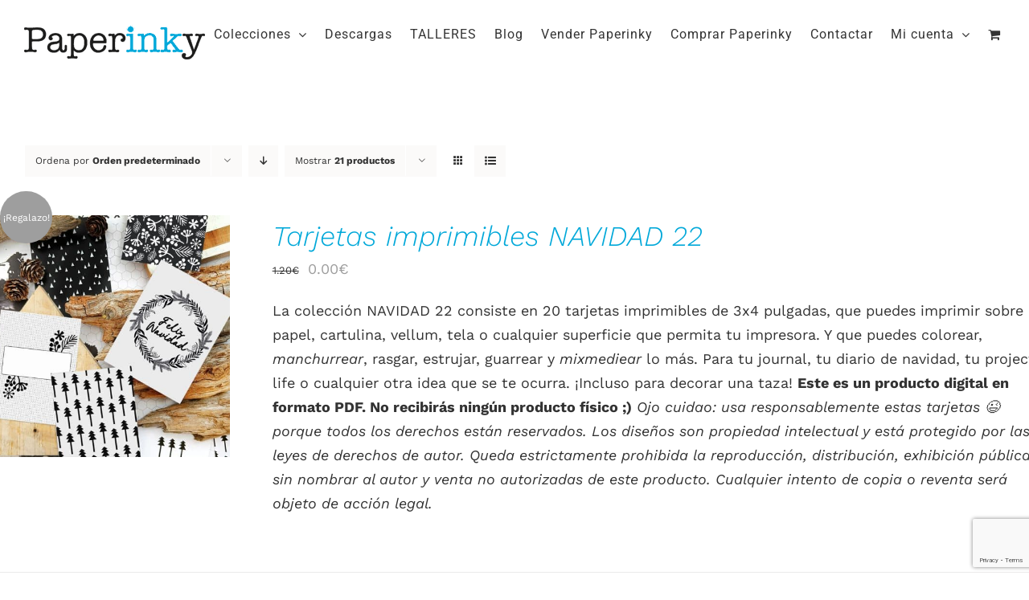

--- FILE ---
content_type: text/html; charset=UTF-8
request_url: https://www.paperinky.com/product-tag/tarjetas/
body_size: 13294
content:
<!DOCTYPE html>
<html class="avada-html-layout-wide avada-html-header-position-top avada-html-is-archive" lang="es">
<head>
	<meta http-equiv="X-UA-Compatible" content="IE=edge" />
	<meta http-equiv="Content-Type" content="text/html; charset=utf-8"/>
	<meta name="viewport" content="width=device-width, initial-scale=1" />
	<meta name='robots' content='index, follow, max-image-preview:large, max-snippet:-1, max-video-preview:-1' />

	<!-- This site is optimized with the Yoast SEO plugin v26.7 - https://yoast.com/wordpress/plugins/seo/ -->
	<title>tarjetas archivos - Paperinky</title>
	<link rel="canonical" href="https://www.paperinky.com/product-tag/tarjetas/" />
	<meta property="og:locale" content="es_ES" />
	<meta property="og:type" content="article" />
	<meta property="og:title" content="tarjetas archivos - Paperinky" />
	<meta property="og:url" content="https://www.paperinky.com/product-tag/tarjetas/" />
	<meta property="og:site_name" content="Paperinky" />
	<meta name="twitter:card" content="summary_large_image" />
	<script type="application/ld+json" class="yoast-schema-graph">{"@context":"https://schema.org","@graph":[{"@type":"CollectionPage","@id":"https://www.paperinky.com/product-tag/tarjetas/","url":"https://www.paperinky.com/product-tag/tarjetas/","name":"tarjetas archivos - Paperinky","isPartOf":{"@id":"https://www.paperinky.com/#website"},"primaryImageOfPage":{"@id":"https://www.paperinky.com/product-tag/tarjetas/#primaryimage"},"image":{"@id":"https://www.paperinky.com/product-tag/tarjetas/#primaryimage"},"thumbnailUrl":"https://www.paperinky.com/wp-content/uploads/2023/11/Paperinky_TarjetasInvierno22_TarjetasImprimir.jpg","breadcrumb":{"@id":"https://www.paperinky.com/product-tag/tarjetas/#breadcrumb"},"inLanguage":"es"},{"@type":"ImageObject","inLanguage":"es","@id":"https://www.paperinky.com/product-tag/tarjetas/#primaryimage","url":"https://www.paperinky.com/wp-content/uploads/2023/11/Paperinky_TarjetasInvierno22_TarjetasImprimir.jpg","contentUrl":"https://www.paperinky.com/wp-content/uploads/2023/11/Paperinky_TarjetasInvierno22_TarjetasImprimir.jpg","width":800,"height":800,"caption":"Paperinky colección INVIERNO 22 tarjetas imprimibles."},{"@type":"BreadcrumbList","@id":"https://www.paperinky.com/product-tag/tarjetas/#breadcrumb","itemListElement":[{"@type":"ListItem","position":1,"name":"Portada","item":"https://www.paperinky.com/"},{"@type":"ListItem","position":2,"name":"tarjetas"}]},{"@type":"WebSite","@id":"https://www.paperinky.com/#website","url":"https://www.paperinky.com/","name":"Paperinky","description":"Papeles, scrapbooking, journalling y mixmedia","publisher":{"@id":"https://www.paperinky.com/#organization"},"potentialAction":[{"@type":"SearchAction","target":{"@type":"EntryPoint","urlTemplate":"https://www.paperinky.com/?s={search_term_string}"},"query-input":{"@type":"PropertyValueSpecification","valueRequired":true,"valueName":"search_term_string"}}],"inLanguage":"es"},{"@type":"Organization","@id":"https://www.paperinky.com/#organization","name":"Paperinky","url":"https://www.paperinky.com/","logo":{"@type":"ImageObject","inLanguage":"es","@id":"https://www.paperinky.com/#/schema/logo/image/","url":"https://www.paperinky.com/wp-content/uploads/2016/07/LogoPaperinkyNu_x2.png","contentUrl":"https://www.paperinky.com/wp-content/uploads/2016/07/LogoPaperinkyNu_x2.png","width":450,"height":85,"caption":"Paperinky"},"image":{"@id":"https://www.paperinky.com/#/schema/logo/image/"},"sameAs":["https://www.instagram.com/paperinky/","https://www.pinterest.es/paperinkycom/"]}]}</script>
	<!-- / Yoast SEO plugin. -->


<link rel='dns-prefetch' href='//js.hs-scripts.com' />
<link rel="alternate" type="application/rss+xml" title="Paperinky &raquo; Feed" href="https://www.paperinky.com/feed/" />
<link rel="alternate" type="application/rss+xml" title="Paperinky &raquo; Feed de los comentarios" href="https://www.paperinky.com/comments/feed/" />
<link rel="alternate" type="text/calendar" title="Paperinky &raquo; iCal Feed" href="https://www.paperinky.com/eventos/?ical=1" />
		
		
		
				<link rel="alternate" type="application/rss+xml" title="Paperinky &raquo; tarjetas Etiqueta Feed" href="https://www.paperinky.com/product-tag/tarjetas/feed/" />
<style id='wp-img-auto-sizes-contain-inline-css' type='text/css'>
img:is([sizes=auto i],[sizes^="auto," i]){contain-intrinsic-size:3000px 1500px}
/*# sourceURL=wp-img-auto-sizes-contain-inline-css */
</style>
<link rel='stylesheet' id='wp-components-css' href='https://www.paperinky.com/wp-includes/css/dist/components/style.min.css?ver=6.9' type='text/css' media='all' />
<link rel='stylesheet' id='wp-preferences-css' href='https://www.paperinky.com/wp-includes/css/dist/preferences/style.min.css?ver=6.9' type='text/css' media='all' />
<link rel='stylesheet' id='wp-block-editor-css' href='https://www.paperinky.com/wp-includes/css/dist/block-editor/style.min.css?ver=6.9' type='text/css' media='all' />
<link rel='stylesheet' id='popup-maker-block-library-style-css' href='https://www.paperinky.com/wp-content/plugins/popup-maker/dist/packages/block-library-style.css?ver=dbea705cfafe089d65f1' type='text/css' media='all' />
<link rel='stylesheet' id='contact-form-7-css' href='https://www.paperinky.com/wp-content/plugins/contact-form-7/includes/css/styles.css?ver=6.1.4' type='text/css' media='all' />
<link rel='stylesheet' id='searchandfilter-css' href='https://www.paperinky.com/wp-content/plugins/search-filter/style.css?ver=1' type='text/css' media='all' />
<style id='woocommerce-inline-inline-css' type='text/css'>
.woocommerce form .form-row .required { visibility: visible; }
/*# sourceURL=woocommerce-inline-inline-css */
</style>
<link rel='stylesheet' id='wpos-slick-style-css' href='https://www.paperinky.com/wp-content/plugins/wp-slick-slider-and-image-carousel-pro/assets/css/slick.css?ver=2.0' type='text/css' media='all' />
<link rel='stylesheet' id='wpsisac-pro-public-style-css' href='https://www.paperinky.com/wp-content/plugins/wp-slick-slider-and-image-carousel-pro/assets/css/wpsisac-pro-public.min.css?ver=2.0' type='text/css' media='all' />
<link rel='stylesheet' id='child-style-css' href='https://www.paperinky.com/wp-content/themes/Avada-Child-Theme/style.css?ver=6.9' type='text/css' media='all' />
<link rel='stylesheet' id='fusion-dynamic-css-css' href='https://www.paperinky.com/wp-content/uploads/fusion-styles/ef6cb86cade969989083ec269c4f69d5.min.css?ver=3.14.2' type='text/css' media='all' />
<script type="text/javascript" src="https://www.paperinky.com/wp-includes/js/jquery/jquery.min.js?ver=3.7.1" id="jquery-core-js"></script>
<script type="text/javascript" src="https://www.paperinky.com/wp-includes/js/jquery/jquery-migrate.min.js?ver=3.4.1" id="jquery-migrate-js"></script>
<script type="text/javascript" src="https://www.paperinky.com/wp-content/plugins/woocommerce/assets/js/jquery-blockui/jquery.blockUI.min.js?ver=2.7.0-wc.10.4.3" id="wc-jquery-blockui-js" defer="defer" data-wp-strategy="defer"></script>
<script type="text/javascript" id="wc-add-to-cart-js-extra">
/* <![CDATA[ */
var wc_add_to_cart_params = {"ajax_url":"/wp-admin/admin-ajax.php","wc_ajax_url":"/?wc-ajax=%%endpoint%%","i18n_view_cart":"Ver carrito","cart_url":"https://www.paperinky.com/carrito/","is_cart":"","cart_redirect_after_add":"no"};
//# sourceURL=wc-add-to-cart-js-extra
/* ]]> */
</script>
<script type="text/javascript" src="https://www.paperinky.com/wp-content/plugins/woocommerce/assets/js/frontend/add-to-cart.min.js?ver=10.4.3" id="wc-add-to-cart-js" defer="defer" data-wp-strategy="defer"></script>
<script type="text/javascript" src="https://www.paperinky.com/wp-content/plugins/woocommerce/assets/js/js-cookie/js.cookie.min.js?ver=2.1.4-wc.10.4.3" id="wc-js-cookie-js" defer="defer" data-wp-strategy="defer"></script>
<script type="text/javascript" id="woocommerce-js-extra">
/* <![CDATA[ */
var woocommerce_params = {"ajax_url":"/wp-admin/admin-ajax.php","wc_ajax_url":"/?wc-ajax=%%endpoint%%","i18n_password_show":"Mostrar contrase\u00f1a","i18n_password_hide":"Ocultar contrase\u00f1a"};
//# sourceURL=woocommerce-js-extra
/* ]]> */
</script>
<script type="text/javascript" src="https://www.paperinky.com/wp-content/plugins/woocommerce/assets/js/frontend/woocommerce.min.js?ver=10.4.3" id="woocommerce-js" defer="defer" data-wp-strategy="defer"></script>
<link rel="https://api.w.org/" href="https://www.paperinky.com/wp-json/" /><link rel="alternate" title="JSON" type="application/json" href="https://www.paperinky.com/wp-json/wp/v2/product_tag/204" /><link rel="EditURI" type="application/rsd+xml" title="RSD" href="https://www.paperinky.com/xmlrpc.php?rsd" />
<meta name="generator" content="WordPress 6.9" />
<meta name="generator" content="WooCommerce 10.4.3" />
			<!-- DO NOT COPY THIS SNIPPET! Start of Page Analytics Tracking for HubSpot WordPress plugin v11.3.37-->
			<script class="hsq-set-content-id" data-content-id="listing-page">
				var _hsq = _hsq || [];
				_hsq.push(["setContentType", "listing-page"]);
			</script>
			<!-- DO NOT COPY THIS SNIPPET! End of Page Analytics Tracking for HubSpot WordPress plugin -->
			<meta name="tec-api-version" content="v1"><meta name="tec-api-origin" content="https://www.paperinky.com"><link rel="alternate" href="https://www.paperinky.com/wp-json/tribe/events/v1/" /><style type="text/css" id="css-fb-visibility">@media screen and (max-width: 640px){.fusion-no-small-visibility{display:none !important;}body .sm-text-align-center{text-align:center !important;}body .sm-text-align-left{text-align:left !important;}body .sm-text-align-right{text-align:right !important;}body .sm-text-align-justify{text-align:justify !important;}body .sm-flex-align-center{justify-content:center !important;}body .sm-flex-align-flex-start{justify-content:flex-start !important;}body .sm-flex-align-flex-end{justify-content:flex-end !important;}body .sm-mx-auto{margin-left:auto !important;margin-right:auto !important;}body .sm-ml-auto{margin-left:auto !important;}body .sm-mr-auto{margin-right:auto !important;}body .fusion-absolute-position-small{position:absolute;width:100%;}.awb-sticky.awb-sticky-small{ position: sticky; top: var(--awb-sticky-offset,0); }}@media screen and (min-width: 641px) and (max-width: 1024px){.fusion-no-medium-visibility{display:none !important;}body .md-text-align-center{text-align:center !important;}body .md-text-align-left{text-align:left !important;}body .md-text-align-right{text-align:right !important;}body .md-text-align-justify{text-align:justify !important;}body .md-flex-align-center{justify-content:center !important;}body .md-flex-align-flex-start{justify-content:flex-start !important;}body .md-flex-align-flex-end{justify-content:flex-end !important;}body .md-mx-auto{margin-left:auto !important;margin-right:auto !important;}body .md-ml-auto{margin-left:auto !important;}body .md-mr-auto{margin-right:auto !important;}body .fusion-absolute-position-medium{position:absolute;width:100%;}.awb-sticky.awb-sticky-medium{ position: sticky; top: var(--awb-sticky-offset,0); }}@media screen and (min-width: 1025px){.fusion-no-large-visibility{display:none !important;}body .lg-text-align-center{text-align:center !important;}body .lg-text-align-left{text-align:left !important;}body .lg-text-align-right{text-align:right !important;}body .lg-text-align-justify{text-align:justify !important;}body .lg-flex-align-center{justify-content:center !important;}body .lg-flex-align-flex-start{justify-content:flex-start !important;}body .lg-flex-align-flex-end{justify-content:flex-end !important;}body .lg-mx-auto{margin-left:auto !important;margin-right:auto !important;}body .lg-ml-auto{margin-left:auto !important;}body .lg-mr-auto{margin-right:auto !important;}body .fusion-absolute-position-large{position:absolute;width:100%;}.awb-sticky.awb-sticky-large{ position: sticky; top: var(--awb-sticky-offset,0); }}</style>	<noscript><style>.woocommerce-product-gallery{ opacity: 1 !important; }</style></noscript>
	
<!-- Meta Pixel Code -->
<script type='text/javascript'>
!function(f,b,e,v,n,t,s){if(f.fbq)return;n=f.fbq=function(){n.callMethod?
n.callMethod.apply(n,arguments):n.queue.push(arguments)};if(!f._fbq)f._fbq=n;
n.push=n;n.loaded=!0;n.version='2.0';n.queue=[];t=b.createElement(e);t.async=!0;
t.src=v;s=b.getElementsByTagName(e)[0];s.parentNode.insertBefore(t,s)}(window,
document,'script','https://connect.facebook.net/en_US/fbevents.js');
</script>
<!-- End Meta Pixel Code -->
<script type='text/javascript'>var url = window.location.origin + '?ob=open-bridge';
            fbq('set', 'openbridge', '424909874993525', url);
fbq('init', '424909874993525', {}, {
    "agent": "wordpress-6.9-4.1.5"
})</script><script type='text/javascript'>
    fbq('track', 'PageView', []);
  </script><link rel="icon" href="https://www.paperinky.com/wp-content/uploads/2020/07/Paperinky_favicon-66x66.png" sizes="32x32" />
<link rel="icon" href="https://www.paperinky.com/wp-content/uploads/2020/07/Paperinky_favicon-200x200.png" sizes="192x192" />
<link rel="apple-touch-icon" href="https://www.paperinky.com/wp-content/uploads/2020/07/Paperinky_favicon-200x200.png" />
<meta name="msapplication-TileImage" content="https://www.paperinky.com/wp-content/uploads/2020/07/Paperinky_favicon.png" />
		<script type="text/javascript">
			var doc = document.documentElement;
			doc.setAttribute( 'data-useragent', navigator.userAgent );
		</script>
		<!-- Global site tag (gtag.js) - Google Analytics -->
<script async src="https://www.googletagmanager.com/gtag/js?id=UA-136357444-1"></script>
<script>
  window.dataLayer = window.dataLayer || [];
  function gtag(){dataLayer.push(arguments);}
  gtag('js', new Date());

  gtag('config', 'UA-136357444-1');
</script>
<!-- Facebook Pixel Code -->
<script>
!function(f,b,e,v,n,t,s)
{if(f.fbq)return;n=f.fbq=function(){n.callMethod?
n.callMethod.apply(n,arguments):n.queue.push(arguments)};
if(!f._fbq)f._fbq=n;n.push=n;n.loaded=!0;n.version='2.0';
n.queue=[];t=b.createElement(e);t.async=!0;
t.src=v;s=b.getElementsByTagName(e)[0];
s.parentNode.insertBefore(t,s)}(window, document,'script',
'https://connect.facebook.net/en_US/fbevents.js');
fbq('init', '472745746675771');
fbq('track', 'PageView');
</script>
<noscript><img height="1" width="1" style="display:none"
src="https://www.facebook.com/tr?id=472745746675771&ev=PageView&noscript=1"
/></noscript>
<!-- End Facebook Pixel Code -->
	<style id='global-styles-inline-css' type='text/css'>
:root{--wp--preset--aspect-ratio--square: 1;--wp--preset--aspect-ratio--4-3: 4/3;--wp--preset--aspect-ratio--3-4: 3/4;--wp--preset--aspect-ratio--3-2: 3/2;--wp--preset--aspect-ratio--2-3: 2/3;--wp--preset--aspect-ratio--16-9: 16/9;--wp--preset--aspect-ratio--9-16: 9/16;--wp--preset--color--black: #000000;--wp--preset--color--cyan-bluish-gray: #abb8c3;--wp--preset--color--white: #ffffff;--wp--preset--color--pale-pink: #f78da7;--wp--preset--color--vivid-red: #cf2e2e;--wp--preset--color--luminous-vivid-orange: #ff6900;--wp--preset--color--luminous-vivid-amber: #fcb900;--wp--preset--color--light-green-cyan: #7bdcb5;--wp--preset--color--vivid-green-cyan: #00d084;--wp--preset--color--pale-cyan-blue: #8ed1fc;--wp--preset--color--vivid-cyan-blue: #0693e3;--wp--preset--color--vivid-purple: #9b51e0;--wp--preset--color--awb-color-1: #ffffff;--wp--preset--color--awb-color-2: #f6f6f6;--wp--preset--color--awb-color-3: #e0dede;--wp--preset--color--awb-color-4: #9e9e9e;--wp--preset--color--awb-color-5: #787878;--wp--preset--color--awb-color-6: #747474;--wp--preset--color--awb-color-7: #2176ff;--wp--preset--color--awb-color-8: #333333;--wp--preset--color--awb-color-custom-10: #d6d6d6;--wp--preset--color--awb-color-custom-11: #e8e8e8;--wp--preset--color--awb-color-custom-12: #323643;--wp--preset--color--awb-color-custom-13: #d8d8d8;--wp--preset--color--awb-color-custom-14: #ebeaea;--wp--preset--color--awb-color-custom-15: #f8f8f8;--wp--preset--color--awb-color-custom-16: #a0ce4e;--wp--preset--color--awb-color-custom-17: #bebdbd;--wp--preset--color--awb-color-custom-18: #f9f9f9;--wp--preset--gradient--vivid-cyan-blue-to-vivid-purple: linear-gradient(135deg,rgb(6,147,227) 0%,rgb(155,81,224) 100%);--wp--preset--gradient--light-green-cyan-to-vivid-green-cyan: linear-gradient(135deg,rgb(122,220,180) 0%,rgb(0,208,130) 100%);--wp--preset--gradient--luminous-vivid-amber-to-luminous-vivid-orange: linear-gradient(135deg,rgb(252,185,0) 0%,rgb(255,105,0) 100%);--wp--preset--gradient--luminous-vivid-orange-to-vivid-red: linear-gradient(135deg,rgb(255,105,0) 0%,rgb(207,46,46) 100%);--wp--preset--gradient--very-light-gray-to-cyan-bluish-gray: linear-gradient(135deg,rgb(238,238,238) 0%,rgb(169,184,195) 100%);--wp--preset--gradient--cool-to-warm-spectrum: linear-gradient(135deg,rgb(74,234,220) 0%,rgb(151,120,209) 20%,rgb(207,42,186) 40%,rgb(238,44,130) 60%,rgb(251,105,98) 80%,rgb(254,248,76) 100%);--wp--preset--gradient--blush-light-purple: linear-gradient(135deg,rgb(255,206,236) 0%,rgb(152,150,240) 100%);--wp--preset--gradient--blush-bordeaux: linear-gradient(135deg,rgb(254,205,165) 0%,rgb(254,45,45) 50%,rgb(107,0,62) 100%);--wp--preset--gradient--luminous-dusk: linear-gradient(135deg,rgb(255,203,112) 0%,rgb(199,81,192) 50%,rgb(65,88,208) 100%);--wp--preset--gradient--pale-ocean: linear-gradient(135deg,rgb(255,245,203) 0%,rgb(182,227,212) 50%,rgb(51,167,181) 100%);--wp--preset--gradient--electric-grass: linear-gradient(135deg,rgb(202,248,128) 0%,rgb(113,206,126) 100%);--wp--preset--gradient--midnight: linear-gradient(135deg,rgb(2,3,129) 0%,rgb(40,116,252) 100%);--wp--preset--font-size--small: 13.5px;--wp--preset--font-size--medium: 20px;--wp--preset--font-size--large: 27px;--wp--preset--font-size--x-large: 42px;--wp--preset--font-size--normal: 18px;--wp--preset--font-size--xlarge: 36px;--wp--preset--font-size--huge: 54px;--wp--preset--spacing--20: 0.44rem;--wp--preset--spacing--30: 0.67rem;--wp--preset--spacing--40: 1rem;--wp--preset--spacing--50: 1.5rem;--wp--preset--spacing--60: 2.25rem;--wp--preset--spacing--70: 3.38rem;--wp--preset--spacing--80: 5.06rem;--wp--preset--shadow--natural: 6px 6px 9px rgba(0, 0, 0, 0.2);--wp--preset--shadow--deep: 12px 12px 50px rgba(0, 0, 0, 0.4);--wp--preset--shadow--sharp: 6px 6px 0px rgba(0, 0, 0, 0.2);--wp--preset--shadow--outlined: 6px 6px 0px -3px rgb(255, 255, 255), 6px 6px rgb(0, 0, 0);--wp--preset--shadow--crisp: 6px 6px 0px rgb(0, 0, 0);}:where(.is-layout-flex){gap: 0.5em;}:where(.is-layout-grid){gap: 0.5em;}body .is-layout-flex{display: flex;}.is-layout-flex{flex-wrap: wrap;align-items: center;}.is-layout-flex > :is(*, div){margin: 0;}body .is-layout-grid{display: grid;}.is-layout-grid > :is(*, div){margin: 0;}:where(.wp-block-columns.is-layout-flex){gap: 2em;}:where(.wp-block-columns.is-layout-grid){gap: 2em;}:where(.wp-block-post-template.is-layout-flex){gap: 1.25em;}:where(.wp-block-post-template.is-layout-grid){gap: 1.25em;}.has-black-color{color: var(--wp--preset--color--black) !important;}.has-cyan-bluish-gray-color{color: var(--wp--preset--color--cyan-bluish-gray) !important;}.has-white-color{color: var(--wp--preset--color--white) !important;}.has-pale-pink-color{color: var(--wp--preset--color--pale-pink) !important;}.has-vivid-red-color{color: var(--wp--preset--color--vivid-red) !important;}.has-luminous-vivid-orange-color{color: var(--wp--preset--color--luminous-vivid-orange) !important;}.has-luminous-vivid-amber-color{color: var(--wp--preset--color--luminous-vivid-amber) !important;}.has-light-green-cyan-color{color: var(--wp--preset--color--light-green-cyan) !important;}.has-vivid-green-cyan-color{color: var(--wp--preset--color--vivid-green-cyan) !important;}.has-pale-cyan-blue-color{color: var(--wp--preset--color--pale-cyan-blue) !important;}.has-vivid-cyan-blue-color{color: var(--wp--preset--color--vivid-cyan-blue) !important;}.has-vivid-purple-color{color: var(--wp--preset--color--vivid-purple) !important;}.has-black-background-color{background-color: var(--wp--preset--color--black) !important;}.has-cyan-bluish-gray-background-color{background-color: var(--wp--preset--color--cyan-bluish-gray) !important;}.has-white-background-color{background-color: var(--wp--preset--color--white) !important;}.has-pale-pink-background-color{background-color: var(--wp--preset--color--pale-pink) !important;}.has-vivid-red-background-color{background-color: var(--wp--preset--color--vivid-red) !important;}.has-luminous-vivid-orange-background-color{background-color: var(--wp--preset--color--luminous-vivid-orange) !important;}.has-luminous-vivid-amber-background-color{background-color: var(--wp--preset--color--luminous-vivid-amber) !important;}.has-light-green-cyan-background-color{background-color: var(--wp--preset--color--light-green-cyan) !important;}.has-vivid-green-cyan-background-color{background-color: var(--wp--preset--color--vivid-green-cyan) !important;}.has-pale-cyan-blue-background-color{background-color: var(--wp--preset--color--pale-cyan-blue) !important;}.has-vivid-cyan-blue-background-color{background-color: var(--wp--preset--color--vivid-cyan-blue) !important;}.has-vivid-purple-background-color{background-color: var(--wp--preset--color--vivid-purple) !important;}.has-black-border-color{border-color: var(--wp--preset--color--black) !important;}.has-cyan-bluish-gray-border-color{border-color: var(--wp--preset--color--cyan-bluish-gray) !important;}.has-white-border-color{border-color: var(--wp--preset--color--white) !important;}.has-pale-pink-border-color{border-color: var(--wp--preset--color--pale-pink) !important;}.has-vivid-red-border-color{border-color: var(--wp--preset--color--vivid-red) !important;}.has-luminous-vivid-orange-border-color{border-color: var(--wp--preset--color--luminous-vivid-orange) !important;}.has-luminous-vivid-amber-border-color{border-color: var(--wp--preset--color--luminous-vivid-amber) !important;}.has-light-green-cyan-border-color{border-color: var(--wp--preset--color--light-green-cyan) !important;}.has-vivid-green-cyan-border-color{border-color: var(--wp--preset--color--vivid-green-cyan) !important;}.has-pale-cyan-blue-border-color{border-color: var(--wp--preset--color--pale-cyan-blue) !important;}.has-vivid-cyan-blue-border-color{border-color: var(--wp--preset--color--vivid-cyan-blue) !important;}.has-vivid-purple-border-color{border-color: var(--wp--preset--color--vivid-purple) !important;}.has-vivid-cyan-blue-to-vivid-purple-gradient-background{background: var(--wp--preset--gradient--vivid-cyan-blue-to-vivid-purple) !important;}.has-light-green-cyan-to-vivid-green-cyan-gradient-background{background: var(--wp--preset--gradient--light-green-cyan-to-vivid-green-cyan) !important;}.has-luminous-vivid-amber-to-luminous-vivid-orange-gradient-background{background: var(--wp--preset--gradient--luminous-vivid-amber-to-luminous-vivid-orange) !important;}.has-luminous-vivid-orange-to-vivid-red-gradient-background{background: var(--wp--preset--gradient--luminous-vivid-orange-to-vivid-red) !important;}.has-very-light-gray-to-cyan-bluish-gray-gradient-background{background: var(--wp--preset--gradient--very-light-gray-to-cyan-bluish-gray) !important;}.has-cool-to-warm-spectrum-gradient-background{background: var(--wp--preset--gradient--cool-to-warm-spectrum) !important;}.has-blush-light-purple-gradient-background{background: var(--wp--preset--gradient--blush-light-purple) !important;}.has-blush-bordeaux-gradient-background{background: var(--wp--preset--gradient--blush-bordeaux) !important;}.has-luminous-dusk-gradient-background{background: var(--wp--preset--gradient--luminous-dusk) !important;}.has-pale-ocean-gradient-background{background: var(--wp--preset--gradient--pale-ocean) !important;}.has-electric-grass-gradient-background{background: var(--wp--preset--gradient--electric-grass) !important;}.has-midnight-gradient-background{background: var(--wp--preset--gradient--midnight) !important;}.has-small-font-size{font-size: var(--wp--preset--font-size--small) !important;}.has-medium-font-size{font-size: var(--wp--preset--font-size--medium) !important;}.has-large-font-size{font-size: var(--wp--preset--font-size--large) !important;}.has-x-large-font-size{font-size: var(--wp--preset--font-size--x-large) !important;}
/*# sourceURL=global-styles-inline-css */
</style>
</head>

<body class="archive tax-product_tag term-tarjetas term-204 wp-theme-Avada wp-child-theme-Avada-Child-Theme theme-Avada woocommerce woocommerce-page woocommerce-no-js tribe-no-js fusion-image-hovers fusion-pagination-sizing fusion-button_type-flat fusion-button_span-no fusion-button_gradient-linear avada-image-rollover-circle-no avada-image-rollover-yes avada-image-rollover-direction-fade fusion-body ltr no-tablet-sticky-header no-mobile-sticky-header no-mobile-slidingbar no-mobile-totop fusion-disable-outline fusion-sub-menu-fade mobile-logo-pos-left layout-wide-mode avada-has-boxed-modal-shadow-none layout-scroll-offset-full avada-has-zero-margin-offset-top fusion-top-header menu-text-align-center fusion-woo-product-design-clean fusion-woo-shop-page-columns-3 fusion-woo-related-columns-0 fusion-woo-archive-page-columns-3 fusion-woocommerce-equal-heights avada-has-woo-gallery-disabled woo-sale-badge-circle woo-outofstock-badge-top_bar mobile-menu-design-modern fusion-show-pagination-text fusion-header-layout-v1 avada-responsive avada-footer-fx-none avada-menu-highlight-style-bar fusion-search-form-classic fusion-main-menu-search-dropdown fusion-avatar-square avada-dropdown-styles avada-blog-layout-grid avada-blog-archive-layout-grid avada-ec-not-100-width avada-ec-meta-layout-sidebar avada-header-shadow-no avada-menu-icon-position-left avada-has-mainmenu-dropdown-divider avada-has-100-footer avada-has-breadcrumb-mobile-hidden avada-has-titlebar-hide avada-header-border-color-full-transparent avada-has-pagination-padding avada-flyout-menu-direction-fade avada-ec-views-v2" data-awb-post-id="15632">
	
<!-- Meta Pixel Code -->
<noscript>
<img height="1" width="1" style="display:none" alt="fbpx"
src="https://www.facebook.com/tr?id=424909874993525&ev=PageView&noscript=1" />
</noscript>
<!-- End Meta Pixel Code -->
	<a class="skip-link screen-reader-text" href="#content">Saltar al contenido</a>

	<div id="boxed-wrapper">
		
		<div id="wrapper" class="fusion-wrapper">
			<div id="home" style="position:relative;top:-1px;"></div>
							
					
			<header class="fusion-header-wrapper">
				<div class="fusion-header-v1 fusion-logo-alignment fusion-logo-left fusion-sticky-menu- fusion-sticky-logo-1 fusion-mobile-logo-1  fusion-mobile-menu-design-modern">
					<div class="fusion-header-sticky-height"></div>
<div class="fusion-header">
	<div class="fusion-row">
					<div class="fusion-logo" data-margin-top="31px" data-margin-bottom="31px" data-margin-left="0px" data-margin-right="0px">
			<a class="fusion-logo-link"  href="https://www.paperinky.com/" >

						<!-- standard logo -->
			<img src="https://www.paperinky.com/wp-content/uploads/2019/04/LogoPaperinky_nu.png" srcset="https://www.paperinky.com/wp-content/uploads/2019/04/LogoPaperinky_nu.png 1x, https://www.paperinky.com/wp-content/uploads/2019/04/LogoPaperinkyNu_x2.png 2x" width="225" height="43" style="max-height:43px;height:auto;" alt="Paperinky Logo" data-retina_logo_url="https://www.paperinky.com/wp-content/uploads/2019/04/LogoPaperinkyNu_x2.png" class="fusion-standard-logo" />

											<!-- mobile logo -->
				<img src="https://www.paperinky.com/wp-content/uploads/2019/04/LogoPaperinky_nu.png" srcset="https://www.paperinky.com/wp-content/uploads/2019/04/LogoPaperinky_nu.png 1x, https://www.paperinky.com/wp-content/uploads/2019/04/LogoPaperinkyNu_x2.png 2x" width="225" height="43" style="max-height:43px;height:auto;" alt="Paperinky Logo" data-retina_logo_url="https://www.paperinky.com/wp-content/uploads/2019/04/LogoPaperinkyNu_x2.png" class="fusion-mobile-logo" />
			
											<!-- sticky header logo -->
				<img src="https://www.paperinky.com/wp-content/uploads/2019/04/LogoPaperinky_nu.png" srcset="https://www.paperinky.com/wp-content/uploads/2019/04/LogoPaperinky_nu.png 1x, https://www.paperinky.com/wp-content/uploads/2019/04/LogoPaperinkyNu_x2.png 2x" width="225" height="43" style="max-height:43px;height:auto;" alt="Paperinky Logo" data-retina_logo_url="https://www.paperinky.com/wp-content/uploads/2019/04/LogoPaperinkyNu_x2.png" class="fusion-sticky-logo" />
					</a>
		</div>		<nav class="fusion-main-menu" aria-label="Menú principal"><ul id="menu-paperinky-main" class="fusion-menu"><li  id="menu-item-16344"  class="menu-item menu-item-type-custom menu-item-object-custom menu-item-has-children menu-item-16344 fusion-dropdown-menu"  data-item-id="16344"><a  href="#" class="fusion-bar-highlight"><span class="menu-text">Colecciones</span> <span class="fusion-caret"><i class="fusion-dropdown-indicator" aria-hidden="true"></i></span></a><ul class="sub-menu"><li  id="menu-item-16341"  class="menu-item menu-item-type-taxonomy menu-item-object-product_cat menu-item-16341 fusion-dropdown-submenu" ><a  href="https://www.paperinky.com/product-category/scrapbook/milkmedia/" class="fusion-bar-highlight"><span>MilkMedia</span></a></li><li  id="menu-item-16336"  class="menu-item menu-item-type-taxonomy menu-item-object-product_cat menu-item-16336 fusion-dropdown-submenu" ><a  href="https://www.paperinky.com/product-category/scrapbook/boro/" class="fusion-bar-highlight"><span>Boro</span></a></li><li  id="menu-item-16340"  class="menu-item menu-item-type-taxonomy menu-item-object-product_cat menu-item-16340 fusion-dropdown-submenu" ><a  href="https://www.paperinky.com/product-category/scrapbook/metropolis/" class="fusion-bar-highlight"><span>Metrópolis</span></a></li><li  id="menu-item-16335"  class="menu-item menu-item-type-taxonomy menu-item-object-product_cat menu-item-16335 fusion-dropdown-submenu" ><a  href="https://www.paperinky.com/product-category/scrapbook/artefacto/" class="fusion-bar-highlight"><span>Artefacto</span></a></li><li  id="menu-item-16338"  class="menu-item menu-item-type-taxonomy menu-item-object-product_cat menu-item-16338 fusion-dropdown-submenu" ><a  href="https://www.paperinky.com/product-category/scrapbook/grafica/" class="fusion-bar-highlight"><span>Gráfica</span></a></li><li  id="menu-item-16339"  class="menu-item menu-item-type-taxonomy menu-item-object-product_cat menu-item-16339 fusion-dropdown-submenu" ><a  href="https://www.paperinky.com/product-category/scrapbook/invierno22/" class="fusion-bar-highlight"><span>Invierno22</span></a></li><li  id="menu-item-16342"  class="menu-item menu-item-type-taxonomy menu-item-object-product_cat menu-item-16342 fusion-dropdown-submenu" ><a  href="https://www.paperinky.com/product-category/scrapbook/parentesis/" class="fusion-bar-highlight"><span>Paréntesis</span></a></li><li  id="menu-item-16343"  class="menu-item menu-item-type-taxonomy menu-item-object-product_cat menu-item-16343 fusion-dropdown-submenu" ><a  href="https://www.paperinky.com/product-category/scrapbook/vertice/" class="fusion-bar-highlight"><span>Vértice</span></a></li><li  id="menu-item-16337"  class="menu-item menu-item-type-taxonomy menu-item-object-product_cat menu-item-16337 fusion-dropdown-submenu" ><a  href="https://www.paperinky.com/product-category/scrapbook/boro-mini/" class="fusion-bar-highlight"><span>Boro Mini</span></a></li></ul></li><li  id="menu-item-14111"  class="menu-item menu-item-type-taxonomy menu-item-object-product_cat menu-item-14111"  data-item-id="14111"><a  title="Productos digitales" href="https://www.paperinky.com/product-category/archivos-digitales/gratis/" class="fusion-bar-highlight"><span class="menu-text">Descargas</span></a></li><li  id="menu-item-16373"  class="menu-item menu-item-type-post_type menu-item-object-page menu-item-16373"  data-item-id="16373"><a  href="https://www.paperinky.com/eventospaperinky/" class="fusion-bar-highlight"><span class="menu-text">TALLERES</span></a></li><li  id="menu-item-12390"  class="menu-item menu-item-type-post_type menu-item-object-page menu-item-12390"  data-item-id="12390"><a  href="https://www.paperinky.com/blog/" class="fusion-bar-highlight"><span class="menu-text">Blog</span></a></li><li  id="menu-item-15350"  class="menu-item menu-item-type-post_type menu-item-object-page menu-item-15350"  data-item-id="15350"><a  href="https://www.paperinky.com/vende-nuestros-productos/" class="fusion-bar-highlight"><span class="menu-text">Vender Paperinky</span></a></li><li  id="menu-item-15351"  class="menu-item menu-item-type-post_type menu-item-object-page menu-item-15351"  data-item-id="15351"><a  href="https://www.paperinky.com/tiendas/" class="fusion-bar-highlight"><span class="menu-text">Comprar Paperinky</span></a></li><li  id="menu-item-14184"  class="menu-item menu-item-type-post_type menu-item-object-page menu-item-14184"  data-item-id="14184"><a  href="https://www.paperinky.com/contactar/" class="fusion-bar-highlight"><span class="menu-text">Contactar</span></a></li><li class="menu-item fusion-dropdown-menu menu-item-has-children fusion-custom-menu-item fusion-menu-login-box"><a href="https://www.paperinky.com/mi-cuenta/" aria-haspopup="true" class="fusion-bar-highlight"><span class="menu-text">Mi cuenta</span><span class="fusion-caret"><i class="fusion-dropdown-indicator"></i></span></a><div class="fusion-custom-menu-item-contents"><form action="https://www.paperinky.com/wp-login.php" name="loginform" method="post"><p><input type="text" class="input-text" name="log" id="username-paperinky-main-696e6712ec70a" value="" placeholder="Username" /></p><p><input type="password" class="input-text" name="pwd" id="password-paperinky-main-696e6712ec70a" value="" placeholder="Password" /></p><p class="fusion-remember-checkbox"><label for="fusion-menu-login-box-rememberme-paperinky-main-696e6712ec70a"><input name="rememberme" type="checkbox" id="fusion-menu-login-box-rememberme" value="forever"> Recuérdame</label></p><input type="hidden" name="fusion_woo_login_box" value="true" /><p class="fusion-login-box-submit"><input type="submit" name="wp-submit" id="wp-submit-paperinky-main-696e6712ec70a" class="button button-small default comment-submit" value="Acceso"><input type="hidden" name="redirect" value=""></p></form><a class="fusion-menu-login-box-register" href="https://www.paperinky.com/mi-cuenta/" title="Registrar">Registrar</a></div></li><li class="fusion-custom-menu-item fusion-menu-cart fusion-main-menu-cart fusion-widget-cart-counter"><a class="fusion-main-menu-icon fusion-bar-highlight" href="https://www.paperinky.com/carrito/"><span class="menu-text" aria-label="Ver carrito"></span></a></li></ul></nav>	<div class="fusion-mobile-menu-icons">
							<a href="#" class="fusion-icon awb-icon-bars" aria-label="Alternar menú móvil" aria-expanded="false"></a>
		
		
		
					<a href="https://www.paperinky.com/carrito/" class="fusion-icon awb-icon-shopping-cart"  aria-label="Alternar carrito en móvil"></a>
			</div>

<nav class="fusion-mobile-nav-holder fusion-mobile-menu-text-align-left" aria-label="Main Menu Mobile"></nav>

					</div>
</div>
				</div>
				<div class="fusion-clearfix"></div>
			</header>
								
							<div id="sliders-container" class="fusion-slider-visibility">
					</div>
				
					
							
			
						<main id="main" class="clearfix ">
				<div class="fusion-row" style="">
		<div class="woocommerce-container">
			<section id="content" class=" full-width" style="width: 100%;">
		<header class="woocommerce-products-header">
	
	</header>
<div class="woocommerce-notices-wrapper"></div>
<div class="catalog-ordering fusion-clearfix">
			<div class="orderby-order-container">
			<ul class="orderby order-dropdown">
				<li>
					<span class="current-li">
						<span class="current-li-content">
														<a aria-haspopup="true">Ordena por <strong>Orden predeterminado</strong></a>
						</span>
					</span>
					<ul>
																			<li class="current">
																<a href="?product_orderby=default">Ordena por <strong>Orden predeterminado</strong></a>
							</li>
												<li class="">
														<a href="?product_orderby=name">Ordena por <strong>Nombre</strong></a>
						</li>
						<li class="">
														<a href="?product_orderby=price">Ordena por <strong>Precio</strong></a>
						</li>
						<li class="">
														<a href="?product_orderby=date">Ordena por <strong>Fecha</strong></a>
						</li>
						<li class="">
														<a href="?product_orderby=popularity">Ordena por <strong>Popularidad</strong></a>
						</li>

											</ul>
				</li>
			</ul>

			<ul class="order">
															<li class="asc"><a aria-label="Orden descendente" aria-haspopup="true" href="?product_order=desc"><i class="awb-icon-arrow-down2" aria-hidden="true"></i></a></li>
												</ul>
		</div>

		<ul class="sort-count order-dropdown">
			<li>
				<span class="current-li">
					<a aria-haspopup="true">
						Mostrar <strong>21 productos</strong>						</a>
					</span>
				<ul>
					<li class="current">
						<a href="?product_count=21">
							Mostrar <strong>21 productos</strong>						</a>
					</li>
					<li class="">
						<a href="?product_count=42">
							Mostrar <strong>42 productos</strong>						</a>
					</li>
					<li class="">
						<a href="?product_count=63">
							Mostrar <strong>63 productos</strong>						</a>
					</li>
				</ul>
			</li>
		</ul>
	
											<ul class="fusion-grid-list-view">
			<li class="fusion-grid-view-li active-view">
				<a class="fusion-grid-view" aria-label="Ver como cuadrícula" aria-haspopup="true" href="?product_view=grid"><i class="awb-icon-grid icomoon-grid" aria-hidden="true"></i></a>
			</li>
			<li class="fusion-list-view-li">
				<a class="fusion-list-view" aria-haspopup="true" aria-label="Ver como lista" href="?product_view=list"><i class="awb-icon-list icomoon-list" aria-hidden="true"></i></a>
			</li>
		</ul>
	</div>
<ul class="products clearfix products-3">
<li class="product type-product post-15632 status-publish first instock product_cat-archivos-digitales product_cat-descargables-pdf product_cat-gratis product_tag-digital product_tag-invierno22 product_tag-project-life product_tag-tarjetas has-post-thumbnail sale downloadable sold-individually shipping-taxable purchasable product-type-simple product-list-view">
	<div class="fusion-product-wrapper">
<div class="fusion-woo-badges-wrapper">

	<span class="onsale">¡Regalazo!</span>
	</div><div class="fusion-clean-product-image-wrapper ">
	<div  class="fusion-image-wrapper fusion-image-size-fixed" aria-haspopup="true">
				<img width="500" height="500" src="https://www.paperinky.com/wp-content/uploads/2023/11/Paperinky_TarjetasInvierno22_TarjetasImprimir-500x500.jpg" class="attachment-woocommerce_thumbnail size-woocommerce_thumbnail wp-post-image" alt="Paperinky colección INVIERNO 22 tarjetas imprimibles." decoding="async" fetchpriority="high" srcset="https://www.paperinky.com/wp-content/uploads/2023/11/Paperinky_TarjetasInvierno22_TarjetasImprimir-66x66.jpg 66w, https://www.paperinky.com/wp-content/uploads/2023/11/Paperinky_TarjetasInvierno22_TarjetasImprimir-150x150.jpg 150w, https://www.paperinky.com/wp-content/uploads/2023/11/Paperinky_TarjetasInvierno22_TarjetasImprimir-200x200.jpg 200w, https://www.paperinky.com/wp-content/uploads/2023/11/Paperinky_TarjetasInvierno22_TarjetasImprimir-250x250.jpg 250w, https://www.paperinky.com/wp-content/uploads/2023/11/Paperinky_TarjetasInvierno22_TarjetasImprimir-300x300.jpg 300w, https://www.paperinky.com/wp-content/uploads/2023/11/Paperinky_TarjetasInvierno22_TarjetasImprimir-400x400.jpg 400w, https://www.paperinky.com/wp-content/uploads/2023/11/Paperinky_TarjetasInvierno22_TarjetasImprimir-500x500.jpg 500w, https://www.paperinky.com/wp-content/uploads/2023/11/Paperinky_TarjetasInvierno22_TarjetasImprimir-600x600.jpg 600w, https://www.paperinky.com/wp-content/uploads/2023/11/Paperinky_TarjetasInvierno22_TarjetasImprimir-700x700.jpg 700w, https://www.paperinky.com/wp-content/uploads/2023/11/Paperinky_TarjetasInvierno22_TarjetasImprimir-768x768.jpg 768w, https://www.paperinky.com/wp-content/uploads/2023/11/Paperinky_TarjetasInvierno22_TarjetasImprimir.jpg 800w" sizes="(max-width: 500px) 100vw, 500px" /><div class="fusion-rollover">
	<div class="fusion-rollover-content">

				
		
								
								
								<div class="cart-loading">
				<a href="https://www.paperinky.com/carrito/">
					<i class="awb-icon-spinner" aria-hidden="true"></i>
					<div class="view-cart">Ver carrito</div>
				</a>
			</div>
		
															
						
										<div class="fusion-product-buttons">
					<a href="/product-tag/tarjetas/?add-to-cart=15632" aria-describedby="woocommerce_loop_add_to_cart_link_describedby_15632" data-quantity="1" class="button product_type_simple add_to_cart_button ajax_add_to_cart" data-product_id="15632" data-product_sku="" aria-label="Añadir al carrito: &ldquo;Tarjetas imprimibles NAVIDAD 22&rdquo;" rel="nofollow">Añadir al carrito</a>	<span id="woocommerce_loop_add_to_cart_link_describedby_15632" class="screen-reader-text">
			</span>
<span class="fusion-rollover-linebreak">
	/</span>

<a href="https://www.paperinky.com/producto/tarjetas-imprimibles-navidad-22/" class="show_details_button">
	Detalles</a>

				</div>
									<a class="fusion-link-wrapper" href="https://www.paperinky.com/producto/tarjetas-imprimibles-navidad-22/" aria-label="tarjetas"></a>
	</div>
</div>
</div>
</div>
<div class="fusion-product-content">
	<div class="product-details">
		<div class="product-details-container">
<h3 class="product-title">
	<a href="https://www.paperinky.com/producto/tarjetas-imprimibles-navidad-22/">
		Tarjetas imprimibles NAVIDAD 22	</a>
</h3>
<div class="fusion-price-rating">

	<span class="price"><del aria-hidden="true"><span class="woocommerce-Price-amount amount"><bdi>1.20<span class="woocommerce-Price-currencySymbol">&euro;</span></bdi></span></del> <span class="screen-reader-text">El precio original era: 1.20&euro;.</span><ins aria-hidden="true"><span class="woocommerce-Price-amount amount"><bdi>0.00<span class="woocommerce-Price-currencySymbol">&euro;</span></bdi></span></ins><span class="screen-reader-text">El precio actual es: 0.00&euro;.</span></span>
		</div>
	</div>
</div>

	</div> 
	<div class="product-excerpt product-list">
		<div class="fusion-content-sep sep-none"></div>
		<div class="product-excerpt-container">
			<div class="post-content">
				La colección NAVIDAD 22 consiste en 20 tarjetas imprimibles de 3x4 pulgadas, que puedes imprimir sobre papel, cartulina, vellum, tela o cualquier superficie que permita tu impresora. Y que puedes colorear, <em>manchurrear</em>, rasgar, estrujar, guarrear y <em>mixmediear</em> lo más.

Para tu journal, tu diario de navidad, tu project life o cualquier otra idea que se te ocurra. ¡Incluso para decorar una taza!

<strong>Este es un producto digital en formato PDF. No recibirás ningún producto físico ;)</strong>

<em>Ojo cuidao: usa responsablemente estas tarjetas <span class="fe5nidar khvhiq1o r5qsrrlp i5tg98hk f9ovudaz przvwfww gx1rr48f gfz4du6o r7fjleex nz2484kf svot0ezm dcnh1tix sxl192xd t3g6t33p"><span class="mpj7bzys xzlurrtv">&#x1f609;</span></span> porque todos los derechos están reservados. Los diseños son propiedad intelectual y está protegido por las leyes de derechos de autor. Queda estrictamente prohibida la reproducción, distribución, exhibición pública sin nombrar al autor y venta no autorizadas de este producto. Cualquier intento de copia o reventa será objeto de acción legal.</em>			</div>
		</div>
		<div class="product-buttons">
			<div class="product-buttons-container clearfix"> </div>

	</div>
	</div>

</div>
</li>
</ul>

	</section>
</div>
						
					</div>  <!-- fusion-row -->
				</main>  <!-- #main -->
				
				
								
					
		<div class="fusion-footer">
				
	
	<footer id="footer" class="fusion-footer-copyright-area">
		<div class="fusion-row">
			<div class="fusion-copyright-content">

				<div class="fusion-copyright-notice">
		<div>
		© Copyright 2020 - Paperinky	</div>
</div>
<div class="fusion-social-links-footer">
	<div class="fusion-social-networks boxed-icons"><div class="fusion-social-networks-wrapper"><a  class="fusion-social-network-icon fusion-tooltip fusion-instagram awb-icon-instagram" style data-placement="top" data-title="Instagram" data-toggle="tooltip" title="Instagram" href="https://www.instagram.com/paperinky/" target="_blank" rel="noopener noreferrer"><span class="screen-reader-text">Instagram</span></a><a  class="fusion-social-network-icon fusion-tooltip fusion-facebook awb-icon-facebook" style data-placement="top" data-title="Facebook" data-toggle="tooltip" title="Facebook" href="https://www.facebook.com/paperinky/" target="_blank" rel="noreferrer"><span class="screen-reader-text">Facebook</span></a></div></div></div>

			</div> <!-- fusion-fusion-copyright-content -->
		</div> <!-- fusion-row -->
	</footer> <!-- #footer -->
		</div> <!-- fusion-footer -->

		
																</div> <!-- wrapper -->
		</div> <!-- #boxed-wrapper -->
				<a class="fusion-one-page-text-link fusion-page-load-link" tabindex="-1" href="#" aria-hidden="true">Page load link</a>

		<div class="avada-footer-scripts">
			<script type="speculationrules">
{"prefetch":[{"source":"document","where":{"and":[{"href_matches":"/*"},{"not":{"href_matches":["/wp-*.php","/wp-admin/*","/wp-content/uploads/*","/wp-content/*","/wp-content/plugins/*","/wp-content/themes/Avada-Child-Theme/*","/wp-content/themes/Avada/*","/*\\?(.+)"]}},{"not":{"selector_matches":"a[rel~=\"nofollow\"]"}},{"not":{"selector_matches":".no-prefetch, .no-prefetch a"}}]},"eagerness":"conservative"}]}
</script>
<script>function loadScript(a){var b=document.getElementsByTagName("head")[0],c=document.createElement("script");c.type="text/javascript",c.src="https://tracker.metricool.com/app/resources/be.js",c.onreadystatechange=a,c.onload=a,b.appendChild(c)}loadScript(function(){beTracker.t({hash:'25472a3e2d119de8725dee5b8a6f682a'})})</script>		<script>
		( function ( body ) {
			'use strict';
			body.className = body.className.replace( /\btribe-no-js\b/, 'tribe-js' );
		} )( document.body );
		</script>
		    <!-- Meta Pixel Event Code -->
    <script type='text/javascript'>
        document.addEventListener( 'wpcf7mailsent', function( event ) {
        if( "fb_pxl_code" in event.detail.apiResponse){
            eval(event.detail.apiResponse.fb_pxl_code);
        }
        }, false );
    </script>
    <!-- End Meta Pixel Event Code -->
        <div id='fb-pxl-ajax-code'></div><script type="application/ld+json">{"@context":"https://schema.org/","@type":"BreadcrumbList","itemListElement":[{"@type":"ListItem","position":1,"item":{"name":"Inicio","@id":"https://www.paperinky.com"}},{"@type":"ListItem","position":2,"item":{"name":"Productos etiquetados &amp;ldquo;tarjetas&amp;rdquo;","@id":"https://www.paperinky.com/product-tag/tarjetas/"}}]}</script><script> /* <![CDATA[ */var tribe_l10n_datatables = {"aria":{"sort_ascending":": activate to sort column ascending","sort_descending":": activate to sort column descending"},"length_menu":"Show _MENU_ entries","empty_table":"No data available in table","info":"Showing _START_ to _END_ of _TOTAL_ entries","info_empty":"Showing 0 to 0 of 0 entries","info_filtered":"(filtered from _MAX_ total entries)","zero_records":"No matching records found","search":"Search:","all_selected_text":"All items on this page were selected. ","select_all_link":"Select all pages","clear_selection":"Clear Selection.","pagination":{"all":"All","next":"Next","previous":"Previous"},"select":{"rows":{"0":"","_":": Selected %d rows","1":": Selected 1 row"}},"datepicker":{"dayNames":["domingo","lunes","martes","mi\u00e9rcoles","jueves","viernes","s\u00e1bado"],"dayNamesShort":["Dom","Lun","Mar","Mi\u00e9","Jue","Vie","S\u00e1b"],"dayNamesMin":["D","L","M","X","J","V","S"],"monthNames":["enero","febrero","marzo","abril","mayo","junio","julio","agosto","septiembre","octubre","noviembre","diciembre"],"monthNamesShort":["enero","febrero","marzo","abril","mayo","junio","julio","agosto","septiembre","octubre","noviembre","diciembre"],"monthNamesMin":["Ene","Feb","Mar","Abr","May","Jun","Jul","Ago","Sep","Oct","Nov","Dic"],"nextText":"Next","prevText":"Prev","currentText":"Today","closeText":"Done","today":"Today","clear":"Clear"}};/* ]]> */ </script>	<script type='text/javascript'>
		(function () {
			var c = document.body.className;
			c = c.replace(/woocommerce-no-js/, 'woocommerce-js');
			document.body.className = c;
		})();
	</script>
	<script type="text/javascript" src="https://www.paperinky.com/wp-content/plugins/the-events-calendar/common/build/js/user-agent.js?ver=da75d0bdea6dde3898df" id="tec-user-agent-js"></script>
<script type="text/javascript" src="https://www.paperinky.com/wp-includes/js/dist/hooks.min.js?ver=dd5603f07f9220ed27f1" id="wp-hooks-js"></script>
<script type="text/javascript" src="https://www.paperinky.com/wp-includes/js/dist/i18n.min.js?ver=c26c3dc7bed366793375" id="wp-i18n-js"></script>
<script type="text/javascript" id="wp-i18n-js-after">
/* <![CDATA[ */
wp.i18n.setLocaleData( { 'text direction\u0004ltr': [ 'ltr' ] } );
//# sourceURL=wp-i18n-js-after
/* ]]> */
</script>
<script type="text/javascript" src="https://www.paperinky.com/wp-content/plugins/contact-form-7/includes/swv/js/index.js?ver=6.1.4" id="swv-js"></script>
<script type="text/javascript" id="contact-form-7-js-translations">
/* <![CDATA[ */
( function( domain, translations ) {
	var localeData = translations.locale_data[ domain ] || translations.locale_data.messages;
	localeData[""].domain = domain;
	wp.i18n.setLocaleData( localeData, domain );
} )( "contact-form-7", {"translation-revision-date":"2025-12-01 15:45:40+0000","generator":"GlotPress\/4.0.3","domain":"messages","locale_data":{"messages":{"":{"domain":"messages","plural-forms":"nplurals=2; plural=n != 1;","lang":"es"},"This contact form is placed in the wrong place.":["Este formulario de contacto est\u00e1 situado en el lugar incorrecto."],"Error:":["Error:"]}},"comment":{"reference":"includes\/js\/index.js"}} );
//# sourceURL=contact-form-7-js-translations
/* ]]> */
</script>
<script type="text/javascript" id="contact-form-7-js-before">
/* <![CDATA[ */
var wpcf7 = {
    "api": {
        "root": "https:\/\/www.paperinky.com\/wp-json\/",
        "namespace": "contact-form-7\/v1"
    }
};
//# sourceURL=contact-form-7-js-before
/* ]]> */
</script>
<script type="text/javascript" src="https://www.paperinky.com/wp-content/plugins/contact-form-7/includes/js/index.js?ver=6.1.4" id="contact-form-7-js"></script>
<script type="text/javascript" id="leadin-script-loader-js-js-extra">
/* <![CDATA[ */
var leadin_wordpress = {"userRole":"visitor","pageType":"archive","leadinPluginVersion":"11.3.37"};
//# sourceURL=leadin-script-loader-js-js-extra
/* ]]> */
</script>
<script type="text/javascript" src="https://js.hs-scripts.com/6470164.js?integration=WordPress&amp;ver=11.3.37" id="leadin-script-loader-js-js"></script>
<script type="text/javascript" src="https://www.paperinky.com/wp-content/plugins/woocommerce/assets/js/sourcebuster/sourcebuster.min.js?ver=10.4.3" id="sourcebuster-js-js"></script>
<script type="text/javascript" id="wc-order-attribution-js-extra">
/* <![CDATA[ */
var wc_order_attribution = {"params":{"lifetime":1.0e-5,"session":30,"base64":false,"ajaxurl":"https://www.paperinky.com/wp-admin/admin-ajax.php","prefix":"wc_order_attribution_","allowTracking":true},"fields":{"source_type":"current.typ","referrer":"current_add.rf","utm_campaign":"current.cmp","utm_source":"current.src","utm_medium":"current.mdm","utm_content":"current.cnt","utm_id":"current.id","utm_term":"current.trm","utm_source_platform":"current.plt","utm_creative_format":"current.fmt","utm_marketing_tactic":"current.tct","session_entry":"current_add.ep","session_start_time":"current_add.fd","session_pages":"session.pgs","session_count":"udata.vst","user_agent":"udata.uag"}};
//# sourceURL=wc-order-attribution-js-extra
/* ]]> */
</script>
<script type="text/javascript" src="https://www.paperinky.com/wp-content/plugins/woocommerce/assets/js/frontend/order-attribution.min.js?ver=10.4.3" id="wc-order-attribution-js"></script>
<script type="text/javascript" src="https://www.google.com/recaptcha/api.js?render=6Le7JOIZAAAAAFK1sDm8oxUOrtZlSrDNkOO5fkKi&amp;ver=3.0" id="google-recaptcha-js"></script>
<script type="text/javascript" src="https://www.paperinky.com/wp-includes/js/dist/vendor/wp-polyfill.min.js?ver=3.15.0" id="wp-polyfill-js"></script>
<script type="text/javascript" id="wpcf7-recaptcha-js-before">
/* <![CDATA[ */
var wpcf7_recaptcha = {
    "sitekey": "6Le7JOIZAAAAAFK1sDm8oxUOrtZlSrDNkOO5fkKi",
    "actions": {
        "homepage": "homepage",
        "contactform": "contactform"
    }
};
//# sourceURL=wpcf7-recaptcha-js-before
/* ]]> */
</script>
<script type="text/javascript" src="https://www.paperinky.com/wp-content/plugins/contact-form-7/modules/recaptcha/index.js?ver=6.1.4" id="wpcf7-recaptcha-js"></script>
<script type="text/javascript" src="https://www.paperinky.com/wp-content/uploads/fusion-scripts/1239484dd2c5e98fde8061ec670d5261.min.js?ver=3.14.2" id="fusion-scripts-js"></script>
				<script type="text/javascript">
				jQuery( document ).ready( function() {
					var ajaxurl = 'https://www.paperinky.com/wp-admin/admin-ajax.php';
					if ( 0 < jQuery( '.fusion-login-nonce' ).length ) {
						jQuery.get( ajaxurl, { 'action': 'fusion_login_nonce' }, function( response ) {
							jQuery( '.fusion-login-nonce' ).html( response );
						});
					}
				});
				</script>
						</div>

			<section class="to-top-container to-top-right" aria-labelledby="awb-to-top-label">
		<a href="#" id="toTop" class="fusion-top-top-link">
			<span id="awb-to-top-label" class="screen-reader-text">Ir a Arriba</span>

					</a>
	</section>
		</body>
</html>


--- FILE ---
content_type: text/html; charset=utf-8
request_url: https://www.google.com/recaptcha/api2/anchor?ar=1&k=6Le7JOIZAAAAAFK1sDm8oxUOrtZlSrDNkOO5fkKi&co=aHR0cHM6Ly93d3cucGFwZXJpbmt5LmNvbTo0NDM.&hl=en&v=PoyoqOPhxBO7pBk68S4YbpHZ&size=invisible&anchor-ms=20000&execute-ms=30000&cb=tat00omxo0jt
body_size: 48790
content:
<!DOCTYPE HTML><html dir="ltr" lang="en"><head><meta http-equiv="Content-Type" content="text/html; charset=UTF-8">
<meta http-equiv="X-UA-Compatible" content="IE=edge">
<title>reCAPTCHA</title>
<style type="text/css">
/* cyrillic-ext */
@font-face {
  font-family: 'Roboto';
  font-style: normal;
  font-weight: 400;
  font-stretch: 100%;
  src: url(//fonts.gstatic.com/s/roboto/v48/KFO7CnqEu92Fr1ME7kSn66aGLdTylUAMa3GUBHMdazTgWw.woff2) format('woff2');
  unicode-range: U+0460-052F, U+1C80-1C8A, U+20B4, U+2DE0-2DFF, U+A640-A69F, U+FE2E-FE2F;
}
/* cyrillic */
@font-face {
  font-family: 'Roboto';
  font-style: normal;
  font-weight: 400;
  font-stretch: 100%;
  src: url(//fonts.gstatic.com/s/roboto/v48/KFO7CnqEu92Fr1ME7kSn66aGLdTylUAMa3iUBHMdazTgWw.woff2) format('woff2');
  unicode-range: U+0301, U+0400-045F, U+0490-0491, U+04B0-04B1, U+2116;
}
/* greek-ext */
@font-face {
  font-family: 'Roboto';
  font-style: normal;
  font-weight: 400;
  font-stretch: 100%;
  src: url(//fonts.gstatic.com/s/roboto/v48/KFO7CnqEu92Fr1ME7kSn66aGLdTylUAMa3CUBHMdazTgWw.woff2) format('woff2');
  unicode-range: U+1F00-1FFF;
}
/* greek */
@font-face {
  font-family: 'Roboto';
  font-style: normal;
  font-weight: 400;
  font-stretch: 100%;
  src: url(//fonts.gstatic.com/s/roboto/v48/KFO7CnqEu92Fr1ME7kSn66aGLdTylUAMa3-UBHMdazTgWw.woff2) format('woff2');
  unicode-range: U+0370-0377, U+037A-037F, U+0384-038A, U+038C, U+038E-03A1, U+03A3-03FF;
}
/* math */
@font-face {
  font-family: 'Roboto';
  font-style: normal;
  font-weight: 400;
  font-stretch: 100%;
  src: url(//fonts.gstatic.com/s/roboto/v48/KFO7CnqEu92Fr1ME7kSn66aGLdTylUAMawCUBHMdazTgWw.woff2) format('woff2');
  unicode-range: U+0302-0303, U+0305, U+0307-0308, U+0310, U+0312, U+0315, U+031A, U+0326-0327, U+032C, U+032F-0330, U+0332-0333, U+0338, U+033A, U+0346, U+034D, U+0391-03A1, U+03A3-03A9, U+03B1-03C9, U+03D1, U+03D5-03D6, U+03F0-03F1, U+03F4-03F5, U+2016-2017, U+2034-2038, U+203C, U+2040, U+2043, U+2047, U+2050, U+2057, U+205F, U+2070-2071, U+2074-208E, U+2090-209C, U+20D0-20DC, U+20E1, U+20E5-20EF, U+2100-2112, U+2114-2115, U+2117-2121, U+2123-214F, U+2190, U+2192, U+2194-21AE, U+21B0-21E5, U+21F1-21F2, U+21F4-2211, U+2213-2214, U+2216-22FF, U+2308-230B, U+2310, U+2319, U+231C-2321, U+2336-237A, U+237C, U+2395, U+239B-23B7, U+23D0, U+23DC-23E1, U+2474-2475, U+25AF, U+25B3, U+25B7, U+25BD, U+25C1, U+25CA, U+25CC, U+25FB, U+266D-266F, U+27C0-27FF, U+2900-2AFF, U+2B0E-2B11, U+2B30-2B4C, U+2BFE, U+3030, U+FF5B, U+FF5D, U+1D400-1D7FF, U+1EE00-1EEFF;
}
/* symbols */
@font-face {
  font-family: 'Roboto';
  font-style: normal;
  font-weight: 400;
  font-stretch: 100%;
  src: url(//fonts.gstatic.com/s/roboto/v48/KFO7CnqEu92Fr1ME7kSn66aGLdTylUAMaxKUBHMdazTgWw.woff2) format('woff2');
  unicode-range: U+0001-000C, U+000E-001F, U+007F-009F, U+20DD-20E0, U+20E2-20E4, U+2150-218F, U+2190, U+2192, U+2194-2199, U+21AF, U+21E6-21F0, U+21F3, U+2218-2219, U+2299, U+22C4-22C6, U+2300-243F, U+2440-244A, U+2460-24FF, U+25A0-27BF, U+2800-28FF, U+2921-2922, U+2981, U+29BF, U+29EB, U+2B00-2BFF, U+4DC0-4DFF, U+FFF9-FFFB, U+10140-1018E, U+10190-1019C, U+101A0, U+101D0-101FD, U+102E0-102FB, U+10E60-10E7E, U+1D2C0-1D2D3, U+1D2E0-1D37F, U+1F000-1F0FF, U+1F100-1F1AD, U+1F1E6-1F1FF, U+1F30D-1F30F, U+1F315, U+1F31C, U+1F31E, U+1F320-1F32C, U+1F336, U+1F378, U+1F37D, U+1F382, U+1F393-1F39F, U+1F3A7-1F3A8, U+1F3AC-1F3AF, U+1F3C2, U+1F3C4-1F3C6, U+1F3CA-1F3CE, U+1F3D4-1F3E0, U+1F3ED, U+1F3F1-1F3F3, U+1F3F5-1F3F7, U+1F408, U+1F415, U+1F41F, U+1F426, U+1F43F, U+1F441-1F442, U+1F444, U+1F446-1F449, U+1F44C-1F44E, U+1F453, U+1F46A, U+1F47D, U+1F4A3, U+1F4B0, U+1F4B3, U+1F4B9, U+1F4BB, U+1F4BF, U+1F4C8-1F4CB, U+1F4D6, U+1F4DA, U+1F4DF, U+1F4E3-1F4E6, U+1F4EA-1F4ED, U+1F4F7, U+1F4F9-1F4FB, U+1F4FD-1F4FE, U+1F503, U+1F507-1F50B, U+1F50D, U+1F512-1F513, U+1F53E-1F54A, U+1F54F-1F5FA, U+1F610, U+1F650-1F67F, U+1F687, U+1F68D, U+1F691, U+1F694, U+1F698, U+1F6AD, U+1F6B2, U+1F6B9-1F6BA, U+1F6BC, U+1F6C6-1F6CF, U+1F6D3-1F6D7, U+1F6E0-1F6EA, U+1F6F0-1F6F3, U+1F6F7-1F6FC, U+1F700-1F7FF, U+1F800-1F80B, U+1F810-1F847, U+1F850-1F859, U+1F860-1F887, U+1F890-1F8AD, U+1F8B0-1F8BB, U+1F8C0-1F8C1, U+1F900-1F90B, U+1F93B, U+1F946, U+1F984, U+1F996, U+1F9E9, U+1FA00-1FA6F, U+1FA70-1FA7C, U+1FA80-1FA89, U+1FA8F-1FAC6, U+1FACE-1FADC, U+1FADF-1FAE9, U+1FAF0-1FAF8, U+1FB00-1FBFF;
}
/* vietnamese */
@font-face {
  font-family: 'Roboto';
  font-style: normal;
  font-weight: 400;
  font-stretch: 100%;
  src: url(//fonts.gstatic.com/s/roboto/v48/KFO7CnqEu92Fr1ME7kSn66aGLdTylUAMa3OUBHMdazTgWw.woff2) format('woff2');
  unicode-range: U+0102-0103, U+0110-0111, U+0128-0129, U+0168-0169, U+01A0-01A1, U+01AF-01B0, U+0300-0301, U+0303-0304, U+0308-0309, U+0323, U+0329, U+1EA0-1EF9, U+20AB;
}
/* latin-ext */
@font-face {
  font-family: 'Roboto';
  font-style: normal;
  font-weight: 400;
  font-stretch: 100%;
  src: url(//fonts.gstatic.com/s/roboto/v48/KFO7CnqEu92Fr1ME7kSn66aGLdTylUAMa3KUBHMdazTgWw.woff2) format('woff2');
  unicode-range: U+0100-02BA, U+02BD-02C5, U+02C7-02CC, U+02CE-02D7, U+02DD-02FF, U+0304, U+0308, U+0329, U+1D00-1DBF, U+1E00-1E9F, U+1EF2-1EFF, U+2020, U+20A0-20AB, U+20AD-20C0, U+2113, U+2C60-2C7F, U+A720-A7FF;
}
/* latin */
@font-face {
  font-family: 'Roboto';
  font-style: normal;
  font-weight: 400;
  font-stretch: 100%;
  src: url(//fonts.gstatic.com/s/roboto/v48/KFO7CnqEu92Fr1ME7kSn66aGLdTylUAMa3yUBHMdazQ.woff2) format('woff2');
  unicode-range: U+0000-00FF, U+0131, U+0152-0153, U+02BB-02BC, U+02C6, U+02DA, U+02DC, U+0304, U+0308, U+0329, U+2000-206F, U+20AC, U+2122, U+2191, U+2193, U+2212, U+2215, U+FEFF, U+FFFD;
}
/* cyrillic-ext */
@font-face {
  font-family: 'Roboto';
  font-style: normal;
  font-weight: 500;
  font-stretch: 100%;
  src: url(//fonts.gstatic.com/s/roboto/v48/KFO7CnqEu92Fr1ME7kSn66aGLdTylUAMa3GUBHMdazTgWw.woff2) format('woff2');
  unicode-range: U+0460-052F, U+1C80-1C8A, U+20B4, U+2DE0-2DFF, U+A640-A69F, U+FE2E-FE2F;
}
/* cyrillic */
@font-face {
  font-family: 'Roboto';
  font-style: normal;
  font-weight: 500;
  font-stretch: 100%;
  src: url(//fonts.gstatic.com/s/roboto/v48/KFO7CnqEu92Fr1ME7kSn66aGLdTylUAMa3iUBHMdazTgWw.woff2) format('woff2');
  unicode-range: U+0301, U+0400-045F, U+0490-0491, U+04B0-04B1, U+2116;
}
/* greek-ext */
@font-face {
  font-family: 'Roboto';
  font-style: normal;
  font-weight: 500;
  font-stretch: 100%;
  src: url(//fonts.gstatic.com/s/roboto/v48/KFO7CnqEu92Fr1ME7kSn66aGLdTylUAMa3CUBHMdazTgWw.woff2) format('woff2');
  unicode-range: U+1F00-1FFF;
}
/* greek */
@font-face {
  font-family: 'Roboto';
  font-style: normal;
  font-weight: 500;
  font-stretch: 100%;
  src: url(//fonts.gstatic.com/s/roboto/v48/KFO7CnqEu92Fr1ME7kSn66aGLdTylUAMa3-UBHMdazTgWw.woff2) format('woff2');
  unicode-range: U+0370-0377, U+037A-037F, U+0384-038A, U+038C, U+038E-03A1, U+03A3-03FF;
}
/* math */
@font-face {
  font-family: 'Roboto';
  font-style: normal;
  font-weight: 500;
  font-stretch: 100%;
  src: url(//fonts.gstatic.com/s/roboto/v48/KFO7CnqEu92Fr1ME7kSn66aGLdTylUAMawCUBHMdazTgWw.woff2) format('woff2');
  unicode-range: U+0302-0303, U+0305, U+0307-0308, U+0310, U+0312, U+0315, U+031A, U+0326-0327, U+032C, U+032F-0330, U+0332-0333, U+0338, U+033A, U+0346, U+034D, U+0391-03A1, U+03A3-03A9, U+03B1-03C9, U+03D1, U+03D5-03D6, U+03F0-03F1, U+03F4-03F5, U+2016-2017, U+2034-2038, U+203C, U+2040, U+2043, U+2047, U+2050, U+2057, U+205F, U+2070-2071, U+2074-208E, U+2090-209C, U+20D0-20DC, U+20E1, U+20E5-20EF, U+2100-2112, U+2114-2115, U+2117-2121, U+2123-214F, U+2190, U+2192, U+2194-21AE, U+21B0-21E5, U+21F1-21F2, U+21F4-2211, U+2213-2214, U+2216-22FF, U+2308-230B, U+2310, U+2319, U+231C-2321, U+2336-237A, U+237C, U+2395, U+239B-23B7, U+23D0, U+23DC-23E1, U+2474-2475, U+25AF, U+25B3, U+25B7, U+25BD, U+25C1, U+25CA, U+25CC, U+25FB, U+266D-266F, U+27C0-27FF, U+2900-2AFF, U+2B0E-2B11, U+2B30-2B4C, U+2BFE, U+3030, U+FF5B, U+FF5D, U+1D400-1D7FF, U+1EE00-1EEFF;
}
/* symbols */
@font-face {
  font-family: 'Roboto';
  font-style: normal;
  font-weight: 500;
  font-stretch: 100%;
  src: url(//fonts.gstatic.com/s/roboto/v48/KFO7CnqEu92Fr1ME7kSn66aGLdTylUAMaxKUBHMdazTgWw.woff2) format('woff2');
  unicode-range: U+0001-000C, U+000E-001F, U+007F-009F, U+20DD-20E0, U+20E2-20E4, U+2150-218F, U+2190, U+2192, U+2194-2199, U+21AF, U+21E6-21F0, U+21F3, U+2218-2219, U+2299, U+22C4-22C6, U+2300-243F, U+2440-244A, U+2460-24FF, U+25A0-27BF, U+2800-28FF, U+2921-2922, U+2981, U+29BF, U+29EB, U+2B00-2BFF, U+4DC0-4DFF, U+FFF9-FFFB, U+10140-1018E, U+10190-1019C, U+101A0, U+101D0-101FD, U+102E0-102FB, U+10E60-10E7E, U+1D2C0-1D2D3, U+1D2E0-1D37F, U+1F000-1F0FF, U+1F100-1F1AD, U+1F1E6-1F1FF, U+1F30D-1F30F, U+1F315, U+1F31C, U+1F31E, U+1F320-1F32C, U+1F336, U+1F378, U+1F37D, U+1F382, U+1F393-1F39F, U+1F3A7-1F3A8, U+1F3AC-1F3AF, U+1F3C2, U+1F3C4-1F3C6, U+1F3CA-1F3CE, U+1F3D4-1F3E0, U+1F3ED, U+1F3F1-1F3F3, U+1F3F5-1F3F7, U+1F408, U+1F415, U+1F41F, U+1F426, U+1F43F, U+1F441-1F442, U+1F444, U+1F446-1F449, U+1F44C-1F44E, U+1F453, U+1F46A, U+1F47D, U+1F4A3, U+1F4B0, U+1F4B3, U+1F4B9, U+1F4BB, U+1F4BF, U+1F4C8-1F4CB, U+1F4D6, U+1F4DA, U+1F4DF, U+1F4E3-1F4E6, U+1F4EA-1F4ED, U+1F4F7, U+1F4F9-1F4FB, U+1F4FD-1F4FE, U+1F503, U+1F507-1F50B, U+1F50D, U+1F512-1F513, U+1F53E-1F54A, U+1F54F-1F5FA, U+1F610, U+1F650-1F67F, U+1F687, U+1F68D, U+1F691, U+1F694, U+1F698, U+1F6AD, U+1F6B2, U+1F6B9-1F6BA, U+1F6BC, U+1F6C6-1F6CF, U+1F6D3-1F6D7, U+1F6E0-1F6EA, U+1F6F0-1F6F3, U+1F6F7-1F6FC, U+1F700-1F7FF, U+1F800-1F80B, U+1F810-1F847, U+1F850-1F859, U+1F860-1F887, U+1F890-1F8AD, U+1F8B0-1F8BB, U+1F8C0-1F8C1, U+1F900-1F90B, U+1F93B, U+1F946, U+1F984, U+1F996, U+1F9E9, U+1FA00-1FA6F, U+1FA70-1FA7C, U+1FA80-1FA89, U+1FA8F-1FAC6, U+1FACE-1FADC, U+1FADF-1FAE9, U+1FAF0-1FAF8, U+1FB00-1FBFF;
}
/* vietnamese */
@font-face {
  font-family: 'Roboto';
  font-style: normal;
  font-weight: 500;
  font-stretch: 100%;
  src: url(//fonts.gstatic.com/s/roboto/v48/KFO7CnqEu92Fr1ME7kSn66aGLdTylUAMa3OUBHMdazTgWw.woff2) format('woff2');
  unicode-range: U+0102-0103, U+0110-0111, U+0128-0129, U+0168-0169, U+01A0-01A1, U+01AF-01B0, U+0300-0301, U+0303-0304, U+0308-0309, U+0323, U+0329, U+1EA0-1EF9, U+20AB;
}
/* latin-ext */
@font-face {
  font-family: 'Roboto';
  font-style: normal;
  font-weight: 500;
  font-stretch: 100%;
  src: url(//fonts.gstatic.com/s/roboto/v48/KFO7CnqEu92Fr1ME7kSn66aGLdTylUAMa3KUBHMdazTgWw.woff2) format('woff2');
  unicode-range: U+0100-02BA, U+02BD-02C5, U+02C7-02CC, U+02CE-02D7, U+02DD-02FF, U+0304, U+0308, U+0329, U+1D00-1DBF, U+1E00-1E9F, U+1EF2-1EFF, U+2020, U+20A0-20AB, U+20AD-20C0, U+2113, U+2C60-2C7F, U+A720-A7FF;
}
/* latin */
@font-face {
  font-family: 'Roboto';
  font-style: normal;
  font-weight: 500;
  font-stretch: 100%;
  src: url(//fonts.gstatic.com/s/roboto/v48/KFO7CnqEu92Fr1ME7kSn66aGLdTylUAMa3yUBHMdazQ.woff2) format('woff2');
  unicode-range: U+0000-00FF, U+0131, U+0152-0153, U+02BB-02BC, U+02C6, U+02DA, U+02DC, U+0304, U+0308, U+0329, U+2000-206F, U+20AC, U+2122, U+2191, U+2193, U+2212, U+2215, U+FEFF, U+FFFD;
}
/* cyrillic-ext */
@font-face {
  font-family: 'Roboto';
  font-style: normal;
  font-weight: 900;
  font-stretch: 100%;
  src: url(//fonts.gstatic.com/s/roboto/v48/KFO7CnqEu92Fr1ME7kSn66aGLdTylUAMa3GUBHMdazTgWw.woff2) format('woff2');
  unicode-range: U+0460-052F, U+1C80-1C8A, U+20B4, U+2DE0-2DFF, U+A640-A69F, U+FE2E-FE2F;
}
/* cyrillic */
@font-face {
  font-family: 'Roboto';
  font-style: normal;
  font-weight: 900;
  font-stretch: 100%;
  src: url(//fonts.gstatic.com/s/roboto/v48/KFO7CnqEu92Fr1ME7kSn66aGLdTylUAMa3iUBHMdazTgWw.woff2) format('woff2');
  unicode-range: U+0301, U+0400-045F, U+0490-0491, U+04B0-04B1, U+2116;
}
/* greek-ext */
@font-face {
  font-family: 'Roboto';
  font-style: normal;
  font-weight: 900;
  font-stretch: 100%;
  src: url(//fonts.gstatic.com/s/roboto/v48/KFO7CnqEu92Fr1ME7kSn66aGLdTylUAMa3CUBHMdazTgWw.woff2) format('woff2');
  unicode-range: U+1F00-1FFF;
}
/* greek */
@font-face {
  font-family: 'Roboto';
  font-style: normal;
  font-weight: 900;
  font-stretch: 100%;
  src: url(//fonts.gstatic.com/s/roboto/v48/KFO7CnqEu92Fr1ME7kSn66aGLdTylUAMa3-UBHMdazTgWw.woff2) format('woff2');
  unicode-range: U+0370-0377, U+037A-037F, U+0384-038A, U+038C, U+038E-03A1, U+03A3-03FF;
}
/* math */
@font-face {
  font-family: 'Roboto';
  font-style: normal;
  font-weight: 900;
  font-stretch: 100%;
  src: url(//fonts.gstatic.com/s/roboto/v48/KFO7CnqEu92Fr1ME7kSn66aGLdTylUAMawCUBHMdazTgWw.woff2) format('woff2');
  unicode-range: U+0302-0303, U+0305, U+0307-0308, U+0310, U+0312, U+0315, U+031A, U+0326-0327, U+032C, U+032F-0330, U+0332-0333, U+0338, U+033A, U+0346, U+034D, U+0391-03A1, U+03A3-03A9, U+03B1-03C9, U+03D1, U+03D5-03D6, U+03F0-03F1, U+03F4-03F5, U+2016-2017, U+2034-2038, U+203C, U+2040, U+2043, U+2047, U+2050, U+2057, U+205F, U+2070-2071, U+2074-208E, U+2090-209C, U+20D0-20DC, U+20E1, U+20E5-20EF, U+2100-2112, U+2114-2115, U+2117-2121, U+2123-214F, U+2190, U+2192, U+2194-21AE, U+21B0-21E5, U+21F1-21F2, U+21F4-2211, U+2213-2214, U+2216-22FF, U+2308-230B, U+2310, U+2319, U+231C-2321, U+2336-237A, U+237C, U+2395, U+239B-23B7, U+23D0, U+23DC-23E1, U+2474-2475, U+25AF, U+25B3, U+25B7, U+25BD, U+25C1, U+25CA, U+25CC, U+25FB, U+266D-266F, U+27C0-27FF, U+2900-2AFF, U+2B0E-2B11, U+2B30-2B4C, U+2BFE, U+3030, U+FF5B, U+FF5D, U+1D400-1D7FF, U+1EE00-1EEFF;
}
/* symbols */
@font-face {
  font-family: 'Roboto';
  font-style: normal;
  font-weight: 900;
  font-stretch: 100%;
  src: url(//fonts.gstatic.com/s/roboto/v48/KFO7CnqEu92Fr1ME7kSn66aGLdTylUAMaxKUBHMdazTgWw.woff2) format('woff2');
  unicode-range: U+0001-000C, U+000E-001F, U+007F-009F, U+20DD-20E0, U+20E2-20E4, U+2150-218F, U+2190, U+2192, U+2194-2199, U+21AF, U+21E6-21F0, U+21F3, U+2218-2219, U+2299, U+22C4-22C6, U+2300-243F, U+2440-244A, U+2460-24FF, U+25A0-27BF, U+2800-28FF, U+2921-2922, U+2981, U+29BF, U+29EB, U+2B00-2BFF, U+4DC0-4DFF, U+FFF9-FFFB, U+10140-1018E, U+10190-1019C, U+101A0, U+101D0-101FD, U+102E0-102FB, U+10E60-10E7E, U+1D2C0-1D2D3, U+1D2E0-1D37F, U+1F000-1F0FF, U+1F100-1F1AD, U+1F1E6-1F1FF, U+1F30D-1F30F, U+1F315, U+1F31C, U+1F31E, U+1F320-1F32C, U+1F336, U+1F378, U+1F37D, U+1F382, U+1F393-1F39F, U+1F3A7-1F3A8, U+1F3AC-1F3AF, U+1F3C2, U+1F3C4-1F3C6, U+1F3CA-1F3CE, U+1F3D4-1F3E0, U+1F3ED, U+1F3F1-1F3F3, U+1F3F5-1F3F7, U+1F408, U+1F415, U+1F41F, U+1F426, U+1F43F, U+1F441-1F442, U+1F444, U+1F446-1F449, U+1F44C-1F44E, U+1F453, U+1F46A, U+1F47D, U+1F4A3, U+1F4B0, U+1F4B3, U+1F4B9, U+1F4BB, U+1F4BF, U+1F4C8-1F4CB, U+1F4D6, U+1F4DA, U+1F4DF, U+1F4E3-1F4E6, U+1F4EA-1F4ED, U+1F4F7, U+1F4F9-1F4FB, U+1F4FD-1F4FE, U+1F503, U+1F507-1F50B, U+1F50D, U+1F512-1F513, U+1F53E-1F54A, U+1F54F-1F5FA, U+1F610, U+1F650-1F67F, U+1F687, U+1F68D, U+1F691, U+1F694, U+1F698, U+1F6AD, U+1F6B2, U+1F6B9-1F6BA, U+1F6BC, U+1F6C6-1F6CF, U+1F6D3-1F6D7, U+1F6E0-1F6EA, U+1F6F0-1F6F3, U+1F6F7-1F6FC, U+1F700-1F7FF, U+1F800-1F80B, U+1F810-1F847, U+1F850-1F859, U+1F860-1F887, U+1F890-1F8AD, U+1F8B0-1F8BB, U+1F8C0-1F8C1, U+1F900-1F90B, U+1F93B, U+1F946, U+1F984, U+1F996, U+1F9E9, U+1FA00-1FA6F, U+1FA70-1FA7C, U+1FA80-1FA89, U+1FA8F-1FAC6, U+1FACE-1FADC, U+1FADF-1FAE9, U+1FAF0-1FAF8, U+1FB00-1FBFF;
}
/* vietnamese */
@font-face {
  font-family: 'Roboto';
  font-style: normal;
  font-weight: 900;
  font-stretch: 100%;
  src: url(//fonts.gstatic.com/s/roboto/v48/KFO7CnqEu92Fr1ME7kSn66aGLdTylUAMa3OUBHMdazTgWw.woff2) format('woff2');
  unicode-range: U+0102-0103, U+0110-0111, U+0128-0129, U+0168-0169, U+01A0-01A1, U+01AF-01B0, U+0300-0301, U+0303-0304, U+0308-0309, U+0323, U+0329, U+1EA0-1EF9, U+20AB;
}
/* latin-ext */
@font-face {
  font-family: 'Roboto';
  font-style: normal;
  font-weight: 900;
  font-stretch: 100%;
  src: url(//fonts.gstatic.com/s/roboto/v48/KFO7CnqEu92Fr1ME7kSn66aGLdTylUAMa3KUBHMdazTgWw.woff2) format('woff2');
  unicode-range: U+0100-02BA, U+02BD-02C5, U+02C7-02CC, U+02CE-02D7, U+02DD-02FF, U+0304, U+0308, U+0329, U+1D00-1DBF, U+1E00-1E9F, U+1EF2-1EFF, U+2020, U+20A0-20AB, U+20AD-20C0, U+2113, U+2C60-2C7F, U+A720-A7FF;
}
/* latin */
@font-face {
  font-family: 'Roboto';
  font-style: normal;
  font-weight: 900;
  font-stretch: 100%;
  src: url(//fonts.gstatic.com/s/roboto/v48/KFO7CnqEu92Fr1ME7kSn66aGLdTylUAMa3yUBHMdazQ.woff2) format('woff2');
  unicode-range: U+0000-00FF, U+0131, U+0152-0153, U+02BB-02BC, U+02C6, U+02DA, U+02DC, U+0304, U+0308, U+0329, U+2000-206F, U+20AC, U+2122, U+2191, U+2193, U+2212, U+2215, U+FEFF, U+FFFD;
}

</style>
<link rel="stylesheet" type="text/css" href="https://www.gstatic.com/recaptcha/releases/PoyoqOPhxBO7pBk68S4YbpHZ/styles__ltr.css">
<script nonce="o7pzUony8RDooTS_rj61aA" type="text/javascript">window['__recaptcha_api'] = 'https://www.google.com/recaptcha/api2/';</script>
<script type="text/javascript" src="https://www.gstatic.com/recaptcha/releases/PoyoqOPhxBO7pBk68S4YbpHZ/recaptcha__en.js" nonce="o7pzUony8RDooTS_rj61aA">
      
    </script></head>
<body><div id="rc-anchor-alert" class="rc-anchor-alert"></div>
<input type="hidden" id="recaptcha-token" value="[base64]">
<script type="text/javascript" nonce="o7pzUony8RDooTS_rj61aA">
      recaptcha.anchor.Main.init("[\x22ainput\x22,[\x22bgdata\x22,\x22\x22,\[base64]/[base64]/UltIKytdPWE6KGE8MjA0OD9SW0grK109YT4+NnwxOTI6KChhJjY0NTEyKT09NTUyOTYmJnErMTxoLmxlbmd0aCYmKGguY2hhckNvZGVBdChxKzEpJjY0NTEyKT09NTYzMjA/[base64]/MjU1OlI/[base64]/[base64]/[base64]/[base64]/[base64]/[base64]/[base64]/[base64]/[base64]/[base64]\x22,\[base64]\x22,\x22wosEOzE0wrkOIMKNw7zCv2XDnVXCrBXCjcOKw6d1wrLDnsKnwr/[base64]/CjS07w5nDvUPCpH0lQcKfw7LDscObw7PChxx7DMOQAigVw4xuw6nDmzPCpMKww5UFw6XDl8OlRMOVCcKsb8K6VsOgwoEaZ8ONN2kgdMKTw7nCvsOzwovCm8KAw5PCuMOOB0lXCFHChcOOLXBHfhwkVQxMw4jCosKBNRTCu8O7GXfClGZKwo0Qw43Cq8Klw7dhF8O/wrMwTATCmcOyw4lBLSPDq2R9w7/Ck8Otw6fChDXDiXXDusKZwokUw4k1fBY7w7rCoAfCncKNwrhCw67CqcOoSMOgwqVSwqxpwrrDr3/DocObKHTDr8O6w5LDmcO9ZcK2w6lgwp4eYUAtLRtDDX3DhUdtwpMuw5vDnsK4w4/DksOlM8OgwpUcdMKuYsKCw5zCkEkvJxTCg0DDgEzDs8KVw4nDjsOHwodjw4YBQQTDvCnCgkvCkC3Dm8Ofw5V/KMKowoNvXcKROMOUPsOBw5HCmMK+w59fwqZJw4bDixUbw5QvwqXDjTNwXsO9esORw47DqcOaViYTwrfDiD5nZx19LTHDv8K4fMK6bCEaRMOnYcK7wrDDhcOQw5jDgsK/X2vCm8OEZ8Ovw7jDkMOGa1nDu3csw4jDhsKxbTTCkcOMwr7DhH3CusOgaMO4XsOmccKUw6TCq8O6KsOBwrBhw55MH8Oww6pywo0Ib11CwqZxw6vDhMOIwrlIwpLCs8OBwoFlw4DDqVvDnMOPwpzDokwJbsK+w6jDlVB/w7hjeMOPw6kSCMKMNzV5w74IesO5HBYZw7Q0w6ZzwqN4RyJRKhjDucOdeDjClR0Ow6fDlcKdw5PDtV7DvF3CvcKnw40Ew5PDnGVlAsO/w78qw7LCixzDnArDlsOiw5vCrQvCmsODwqfDvWHDtMONwq/CnsKCwpfDq1MjXsOKw4ohw4HCpMOMZFHCssODaVTDrg/DriQywrrDjCTDrH7DucKqDk3CtcKZw4FkWsKCCQISFRTDvnYmwrxTLTPDnUzDlcO4w70nwqRQw6FpEsOnwqppDMKdwq4uVhIHw7TDt8ONOsODVxMnwoFXfcKLwr5JFQhsw6DDlsOiw5YLdXnCisOoM8OBwpXClsKlw6TDnATCgsKmFinDpE3CiEnDuSN6CMKFwoXCqQ/Cv2cXfwzDrhQUwpHCuMO4CWMUw7J/wpAwwpXDj8O3w7UswpQUwoHDsMK4LcOWV8KTLsKyw6DCiMKBwpc6d8OUW0xdw4nCm8KwdXwhBnpdW2FJw4HCoE8EDwMrYFvCgRbDlCfDrFw5wpfDiW4jw4nCiQrCs8Ojw4MyaxENN8KOHG3CqcKYwrM1SSLCgi4rw6rDssKPY8O2E3PDkSQTw7kJwpd9N8K/[base64]/ClV9Lwr4xwqnDv8KCacKzwpfDsDNbwo8jWm3Dp37DgAY1wq8BFzHCsA4cw6MSwqYMB8KYfHlWw6geYcO2LBk4w7dzw6DCpk8QwqB/w7x0wpvDsj9JEjI6JMKNVsKFJcKBcmoIA8Oswq/[base64]/Dn2PDq1F/wobDsCQbwrEvwqwwKcOOw5JLHGTDn8Kvw5t+HzA7GsOnw43Dn0EzHhDDuDrCssOIwollw57DjhHDs8OlcsOlwpDCsMOew5FUw6New5XDv8OowohgwoBAwpXCgcO5OMOLR8KjYEQ7EcOLw6fDr8OOCMK4w7/CnHzDgMKzdCzDscOWMCVfwpVzWMO3bMOsD8O/EMKuwo7DuwpCwq1Kw4Ydwocsw63CvcKgwq3DjVrDnHPDqHZwSMOiVMO0wqJPw6XCliTDlMOpdMONw64/QxwSw7EfwpkOR8Kow4wVOx41w73DgFsSU8KfekjCgTl2wr4nRDLDgMONDMOTw7rChUsCw5fCr8KxVgzDhFpxw7EBQ8K2cMOyZCFELcKfw5jDv8OyPidlYCM0wojCoyDCg0rDvsO0TRg8HcKuGMOtwrd/MsK3w6XCkhrCixfCjBzDmllkwoM3X0FOwr/DtsKzQUHDuMO2w4LCl1Zfwq8lw7HDvAfCiMK0K8Kyw7HDlcKvw5nCuUPDs8ORwrxhB1jDscKBwr3DmG9Xw4prejjCnzQ3NsOvw43DkVUGw6RveGDDt8K/UHF/[base64]/CjiPCmcOtwrTDhnPDk8KaOMOPw5PChzDDgMOywqnCjk7CkXhewpwdwqQQbk3Cm8Klw7jDvcOtSMOvMy7CkMOOfDk6woVeQCnDmV/CnFMjEcOkdnjDlHfClcKxwrvCpsK3djE9wpzCtcKAwqQIw4YRw7PDrDDCmsOyw4gjw6V4w6pXwotxMMOqDErDpMOewrPDtsOAGsKuw7/DuncfVsOnbV3DilNNR8KPCsONw5h8A3R/wpVvwo/[base64]/[base64]/EEbCrjINw7FcUm3CncKNw5I2wo/ClMK1GH8rwrNGUTEuwq1ROsO/w4NvWcO6wo/Dr21RwpzDssOZw7AkXyNnPcObfSR6woNIEsKMw4vCl8OSw4gzwrLDhjBmw45uw4ZkfU9bDcO+MWnDmwDCpMOPw5U3w5dMw6l/[base64]/[base64]/[base64]/ChsOoMzNQw4VHw4fDmcKWNFzDj3nCtQUgw7TCtcKSNMK4wp0Fw44jwozCgsKNcsOvER/[base64]/MGDCvMK2J0XCr8OQc146woIwV8Oww4XDlXrCn0bDiiPDvcK8wq/Cm8OJdsK4dWXDgFZNw7RMbcKjw6Axw6pQF8OCAizDhcKQecK0w6bDpMKnfkIYFMKkwq3DgGN0wqnComnCvMOaCsOyFDHDhDvCvwDCtMO7bF7Djg9xwqBFBmJ2fMOUw7lGMsK9w7PClCnClH/[base64]/[base64]/DtFvDksK3WkIZAEHCiiolw7wwUlUMwpd7wrVjMnHDrcOiwoPCqnUmNcKCOMK4QMKxVVwLIcKuM8KXwrUiw4bCnzZEKjPDtTohDcKFIGRcEA4iQlYNBgjCm2bDjy7DsgwbwpAmw4VZYsKaLno9LMKxw5zCrcO9w5vCqHZYwq8bE8KtJMOqdn/CvA5Bw7xYAmzDljrDgMOsw6zClQlHRwHCgC1pXcKOwoB3N2R9aWsTUTxOIHHCoV/CoMKXIzvDoBPDqTHCjRzCoTrCnjHCizXChcOoGcKbHHvDkcOHRxUWHRpHVmzDhkF1blBMbcOcworDuMO1QcKTasOgYMOUYAg/Ii1zw67DhMOeHHk5w6LDsUHDucODw6zDt0TDon8aw5F0wpUrNsK2wq7DmGt2wpXDsmPDmMKuNsOow7gPF8KoWApkFcK8w4ozwqrDmzPDlMOWwpnDpcKEwqQRw6XDmljDvMKYP8Kuw6zCr8KNwp7CoE/[base64]/[base64]/CrCnDvcOSJzIww7vCl8Oqwr7CqMOHwrsYwrhow5wZw7E1w709wobDjMK7w5lnwpxRUGvCksKIwpoywq5Lw51sMcKqN8KQw7/DkMOtwrEkMHXDvMOvw7fCi1LDucKhw5jCrsOnwph7U8OgD8KIQcO4GMKPw7c3YsO8eh54w7TDgBN3w6Fnw6XDmT7DtcOOUcO6JT/[base64]/ckc/w6nCj8Oqf3XCuQnCqcKWdcKdKsKOei5KcMK/w5DCsMO0wp0ze8KNw65iPTIBUivDkcKjwoROwoMTKMKQw4QVUEdwYCHDjRk1wqDCg8Kaw4HCp0ZHw5ocUD7Cr8KtHVNfwrPCpsKgVj13K0TDl8Kdw4dsw4nDr8KjLFFGwp9icMK0WMKmYjXDrQw/[base64]/[base64]/DnMOjwqvCpgvCiX7DtFBrw4nCtwzCi8OzwoHDvlvDtcK9wp9Tw4Npw4Uqw7M2OwvCrRjDt1c/w4DCiQJDGsOkwpUxwotPJMKuw47Cq8KZDMKdwrPDphPCqibCuhXDm8KbCWEkw7ZTAyFdwpDDm2oGEwvCh8KnPMKJPkTDjcOlVsOVeMOiS33DmhHCoMObRWspfMOyQsKGw7PDkzrDpC8/w63DksOFX8Kmw53CnXfCjcOOw6nDiMK0LsK0wo3Dmh5Hw4AxNsKxw6vCmGVgQWDDgBljw63CmsOiXsODw5DDkcK6CMKmwr5feMO0csKUA8KqMkI5wowjwp89wo90wrvDm21Qwph2S0bCqk4hwqjDtsOhOyIzSlF5ADzDoMK6wpnDrDBSwrY/TBJvGSNMwrcDfWQEB00FJlnCqSBjw7LCtHPDvMOswo7CpGRmfVIowoDDp2fChsOxw7UHw5piw6fClcKgwoUjSiTCssK/[base64]/BMKdw4MVTMKjwpZLQcOqwoYNKcKHJcO6PMKIO8OSX8OsEjPClMK+w69FwqzDmyDDjkHCm8K9wqspZgo0aX/CtcOywqzDrgfCsMKVasKTDwhaGcKMwrtnQ8OKwoM/H8OzwptyCMO9JMOWwpU7K8K8WsOswrnCqWAuw6AFUkXDlEPCiMKwwpTDq2koDTfDv8K9wosJw43CmMO5w7TDo3XCkD4oXmEdGsKEwookZMOlw7vCpsObVMKtP8O7wqQNw5HCkkDChcK1K3NgJ1PCrsKMJsOFw67Dn8KydUjCnQrDomJGwrXCkcK2w74vwqLCtVjDi3/DuCEdUT4yB8KNXMO5RMO0w7c4wpMaNCTDqXNmw49LVEDDnsOrw4EaTcKowo85bEtQwqxSw5UvQ8OGVRfDikkBbcOEW1Y/UsKMwo4Ww6PDrsOUfi7Duy7DgQnDocONJBvCqMObw4nDnXnCr8ODwp7CrBVzw6TCoMOeJ11MwoYpwqErXwjDoHJGIsKfwpomwpPCuTt4wpAfW8OsTsKnwpLCgcKewqLClykkwrB/wqXCiMO4wrLDi2bCmcOAKMKvwoTCi3NMYWdtCAPChcKBwq9Tw6xiwqs1HsKLD8KSwqjDg1bCphoLwq9NHTvCusKRwqtRL3dtCMKjwq48csOxdUlQw54dwox/[base64]/DmcO1Vm1NKcKFwr3CsMKqw7fDocOHwo3DtMKFw7jCnnV2b8KqwrUueCdWwrzDsBjDv8OzwofDp8ODasOiwqXDtsKfwqnCiBxOwoQxV8O/wox5wrZPwoLCr8KiOhbDkl/CmSoLwoENVcKSwozCpsKdJcK7wonCkcKcw7hIECXDrcKZwpXCq8OIWFvDp250wojDoSUtw5bCi1HCp1leeEV8UMOgD1h4B2HDoGPCksKmwq7CjsKEMkzClxHCnx0nYQfCjMOVwqhmw55awpZRwpZzPyLCkCXCjMOWVcKOe8KJbWMFwoHCmio6w5/CpynCpsOpFsK7Uw/CkcKCwrjDssKhwoktw5PClMKRwo/Ctnw8wq8yFCnDqMKbw4TDrMK7LjZbCX4nwqk8WcKNwpYdJsOSwq/DtsOBwpvDg8Khw7lVw7PCvMOUw793wqhkwpDDkAUuVcO8UG1Lw7vCvMOywpIEw6Ffw5HCuSY3b8KgC8KHaxs4DnFsF3gbQE/ChRzDvCzCi8KNwqNrwrXCi8OxeEo5dDlzwolvBMOJwrLDpMK+wpZoc8Ksw5QmfsKbwpoPLsOeCmTCn8KJKT3CusOXL089SsO0w7pwVABpK1/CsMOpRX4FIiTDgHY1w5PCm1FtwrbCozbDmj5Cw6fCrsO9PDHCr8O1ZMKqw4Vwa8OCwpJjwoxvwpjCncOVwqRweU7DtsOHCnk9wrDCrQVIN8OWNivDuUx5QG7DvMOHTVHCssOdw65wwrbCrMKsIsOidA3DrcOPLlx4O3s1WsOLGlMiw5RyK8KPw7/ClXxnLkrCnRfCujMYWsO3wpcNVRcyVQDDlsKEwrYKd8KcW8OmOEcOw4ILwqvDhizDvcKpw7PDgMKxw6PDqQ4EwrrCi0UUwoPDj8KnH8KTw7rCmMKQWG7DvsKFUsKVIcKHw55RAsOwYlzDr8ObOyTDgMKjwpzDlMOaasK/w7zDmQPCg8OrcMO5wpgbAjvDq8OiHcOLwpNRwpxPw5AxI8KVUF54wo5tw5oIFsKnw4/DjGscb8OxXTFYwpjDqsKawq8ew6c/w4MzwrTDmMO8ZMOWKcOXwr9dwpzCinnCvcOeJmhobsO6FsK7DGB7UyfCoMOrQMKEw4YgIsKSwoc9woZ0woReZ8KtworCjMOrw6wvJsKPb8OYdUnDs8O4wofDtMKiwpPCmmhNOsK1wpDCjFMOwpHDucOXM8K9w7/DhcOIFVV3w7TDkmAfwrnDk8OsRHI+acORcCPDgcOywp/Dvyt6EMKEP3fDuMKiLSIERcOeRVFPw7LCi04jw71nDV3DlMK+wqjDksOPw4TDucOifsO5w5bCuMKObsONw7rCqcKmwpbDoX4wHMOGwqjDkcOUw4YuNxUeRsO9w6jDuD9/w4VRw77DhktawoXDu1rClsOhw5PDj8ODw5jCucKZfsOrAcKTWcKGw5ZcwoxIw4Ipw6rCm8O/w5cuZ8KGaHTCoQ7DjQHDqMK/wr7CoVHClMK1dzlaKz/ChR3Dp8OeIMK6blPCusKGBV43esOpbX7ChMKRLcOHw4EafX43wqXDrMKzwp/[base64]/CrTXDm3vDjcKSwqA7wq1YHCLDmB8ywo/[base64]/DjC7Dqj44U8KMA8KxWMKGw7p5w4tMwo/CnsKRwoTDuxrCj8OzwqQ1w67DhH7DmlNBBRIjGGbClMKDwpgnAMO/woNRwoMIwow1TcKSw4fCp8OESBpOJcOxwrRew6vCjDxaDcOqXXjCgMO4OMKqScO9w4hpw6RNRsOBNcOiTsOQw43Ck8KHw7HCrMOSNCnCjsOmwrgww6TDigpVwoVEw6jDqAMLw47CvD9YwqfCt8K9PAhgMsK+w6xiH0zDrHHDusKvwqchwrXCiV7DoMK/w4cHdSkmwp8jw4zDlcKresKEw5LDrsKyw50Rw7TCpcOqwpw6KMKHwronw4HCpx0VNSU+w5TDtFoKw7LCq8KbKMOKwrZuW8OOeMOawrQnwoTDlMOaw7TDlTLDgyXDlwrDk1LCq8KBaxXDqMOIw5YyY1HDtSHCml/DjCjCkjUFwqbCiMOhJUc6wq4hw5TDh8O8wpQ7FcKkb8KAw4g2wq92YMKWw4rCvMOTw5hoVsO7GBTCkGDCksKgBkvCsD0YXcOzwoVfw5/Dn8OWEhXCiht/[base64]/DjMOELcKBP8OuQcOpBsKOw5zDs8ONwqPDgHLCjcOKT8OPwqsgGFPDjADCkMOfw7nCo8Kcw7/[base64]/DlnLDhcOUw61kwpTCjcOAG3F0SsOCwonDuMKUMcO1w4R/w4s5w5YeasO0w4/DncOIw6zCmsKzwoIqFMKyEznDhndawr82wrloAcKedwNzHlfCucOMVF1MRUYjwrcPwo/DvzLCrEdIwpcTacO5f8OswqJvTMOlE2kfwobClsKrVsOWwpLDp298M8KOwqjCqsOLRyLDtMOeA8OGw67DosKeHsO2bMKYwprCiHstw7Y+wo7CvWdDC8OCUndkwq/[base64]/AlVHwonDlcKffRl8fcO7fMO0eG3ClsODw4JrL8O7FB48w63DpMOcf8OCw4DCt1jCvGMGWSs5UGDDmsOFwqvCl0FaTMKlBcO2w4DDmsOLMcOQw5EnPMOhwrsiwo1nwpzCjsKHMsKdwrnDj8OsBsOow7fDrcOqw5zDkm/Diiwgw5lUKcOFwrHCgMKNfMKSw6zDicOcFzIQw6DDuMOTJsKlUMKzwrYrY8K7HsK2w7lwdsKEeBNaw5zCqMOYEBdQLsKow47DlBlNfx7Cr8O5OcO8YF8NBmjDrsKOAy4de3kbV8KYUgfCn8OHdMOAIcO/wrXCh8OFVxHCrUx0w4fDj8O8w6jCsMOZRzvDgV7DjcOmwoY0Rj7CoMOQw5zCgsKfCcKsw5omF3/CgUBBFDXDnMOKEgDDgm7DjiNWw78uQTHCuQkjw7TDmFQJwoDCm8Kmw4HCkkjDtsK3w6V8wprDrMObw4QTw4xswqDChw/Cs8KWYhYdD8OXGkktR8OMwpPDlsKHw4rDncOHwp7Cn8K5Zz3DosO/wozCpsOoGWgFw6BUDghlC8OJEsOAZ8Khw64Lw5VkRgggw6/CmnMTwqtww63CvEwIwqbCm8OqwqLClTtmdQVGbHjCncO9Ah5Dwp1/VsOBw7dHVsKWE8Kxw4bDgQvDncOnw6TCrQ1XwoXCvQbCiMKZXcKmw4PCuiNnw59DKsOHw5FvWXDCu0dpW8OPwonDnMKIw4/DrCxRwrsxCyrDpinCljvDgcOkTi4fw57Cg8OQw4/Dp8KrwpXCoMOPWk/[base64]/w5Qpw7hANMO1wqfDkQvDrlYKw7N6w7hNwoPClxsES2gzwoRHw4jCm8KeTW4GbcO0w60MASp7wqRjw70gU1M0wqrCglDDtWIXVMKURQzCrsK/FlZ/FmHDpsOawqnCvQ4KSsOCw4DDtGJMA0fDgA/Dim14wrxpK8K/w4jCi8KMWzIGw5XDsCHCjRMlw48hw4fCh0MQehIDwoXCnsK6AMKcFjXCo2zDlcOiwrLDhWJZY8OvdFTDpjLCrMOpwqZrH2/[base64]/CtQnDo8KvVgjDr8OnwofCoz8vb8Old8ODw58yPcOyw5TCqjUTwpvChcOmFGzDqg7Ck8KOw4vDtirCl1QGT8KNbRPDoHDCqcOnw4gEfsKlMxs/dMKUw6zCgg/Cp8KSH8O6w5jDssKEwrYKXCvCi0XDviI6w41Vwq3DvsKrw6PCvsKAw6DDqB1VdMK0ehYcYFnDgkMnwoLDng/[base64]/[base64]/ZsKDT8KiHRbDkXLDhMKBJcOWFMOXZcKFQFlgw6w0wqsMw6F9UsODw6jCkWXDtcOKw7vCs8KDw6jCs8Kswq/Ct8Ozw7nDnjtXfE1OS8O9wpg+ZVbCo2PDkyDCn8OCCsO5w60xe8KhJ8KraMK6bUxpLcOzLF9xPwLCuybDuT9jMsOiw6/Cq8Ktw4M4KljDjHY7wqjDmjPCmXNQwqPDvcKXEiPDs1LCr8O/[base64]/ZsO3OsKUwo1IWsKxGwYnFcKww7/[base64]/[base64]/Cun/Dmg/CiGzDgyXCgsOIwqArw7dmw7jChEduwoNFw6bCslXCh8OAw6PDvsK/PcOXwrtzVUJ8w67Di8Oow5Q0w5bDrMKgHjLCvQ3DrVXCtcOgZ8OZwpRkw7dAwqZOw4Mfw54Gw7nDvMOxeMO7wo/DhMKDbMK2b8KHGcKWLcOXwpDCjWw4w4scwrkIwq/DonvDmUPCtxbDrGnDhUTCojwfOWQkwoPDpz/Du8K0KR5CICXDjcKjQj3DhxDDtjTCm8K/w6TDusKLLk/DhjMhwrF4w5IewrV8woB4W8K3IGxaJHbCisKKw6lzw5gPBcOrwrVbwrzDjlXCmsKhVcKlw6LDm8KWMsK4wpnDo8OYA8OQTsK2wovDhsOvwrNhw7xQwobCpXt+wr3DnjnDjMKTw6FOw6XCocKWWEDCrMO0Jy3DrF3CnsKlOgbCj8Orw5jDkFspwrZ/wqN1MsKlBmRbfBs7w7d/wpjDkwQ8b8O5HMKVRcOmw6bCu8KJGwfCn8OHUsK7AcKvwrk6w41Iwp/CmcOWw7BXwrrDpMKRwogtwpbCsWTCti4Lwpg6wpZ7w63DozdQe8KIwqrDr8OOQn41bMK1w6RBw67Cj14qwprDhcKzwovCksOsw53DucOqPsO9wpJgwpkgwoNnw7PCpzBOw4LCujTDjUDDow5Qa8OFwqNiw5EDEsOkwqfCpcOHUTfDvxEuf1/Cq8O1N8OkwrrDjwDDlGYMUcO8w71Fwqh8DgYBw4PDiMONacO+aMKRwo1kwrHDpGDDgsK7EDbDvDHCpcO+w7pMADrDmH10wqcPw60iCFvDisOKw4l4aFTCvsKjaArDj18wwpjCiD7CgWLDjzkCwqrDmzvDrAF9JGpIw4DCkj3CvsKpagFKRsOIO3TCjMONw4/DphTCrcKpV2l+w6BiwodMXwrCizbCl8Opw5E9w47CpDrDnApXwo7Dm0NhDWh6wqY1wpHDlsOHw4IEw71MS8O8eiYYCUh8b2jCqcKBw5AOw4gVw7rDlsOzOsKqWcKoLF3CtWHDmMOtXxMcID9Lwr5zRj3DhMKJAMK5w7bDtAnCm8KZw53CksORwpbDmX3Dm8KQVg/DpcKhw77Dv8K4w4LDhMOvJCfDmXDDh8OOw7XDjMORQcKqwoPDsx9Ffz8+dcK1LG9PTsOtRsOWV2BlwoXDsMO6QsKXAmY2wq/Cg2g0wpBBHcKMwoLDuEABw7J5BsKFw5/DusKew7zChsOMF8KGF0V6S3fCpcOuwqBEw4xISll3w7/DrX7DgcKDw4rCoMO2woTCicOjwr81dMKkcADCsXvDusOYwrdgHMO8JE/CqBnDssOfw5zDn8K+XSLCqsK+FT/Dv10jRcO/wq7DosKPw40yEmFuR2nCgMKDw70wdMOHPGLDgMKpSGXCsMOrw5lXS8KbM8KqYcKaf8Kxw7dZwqDCpl0Dw75ewqjDhzh/w7/[base64]/DhFDDlsKPwrzDnyvDggnCt2w/aS9xNCUabMKdwoVCwpBeLBgOw4zChCJnw53CmGxPwqxcOAzCqWwNwoPCo8Klw7JlHUfDiX7DpcKwSMO0wojDnz0aNsKyw6DDicKzIDcAwrXCn8O4dcOnwrjCjwzCk1sWfMKGwp3Cj8KyWMKww4IIwp8UUG7Cs8KkJUBtJBDChVjDu8Khw6/CqsOdw4zCssOob8K7wqvDgSfDhALDq0ocwrbDicKIRMKnIcKJE18twq0uwowGVDnChjl8w53Chg/[base64]/w4TDjsKRwqvCmcKCw4PDncK7w5V1wozDscOgXW0aT8KQwpXDocOAw7AREhUxwp14el7CgQvCucKLw7DChcOwXsKfFFDCh3Ucw4kjw4Bkw5jCrxzDu8KiaTjDnB/DhcKcw6jCuQPDjBzDtcOuwqkVJz3Cp2MowrAew7J4w7h0K8OXUz54w6TCpMKkw5XCsT/DiAjDp0XClEDCpyYlV8OVMEZPKcKKwoXDji8zw6rClQzDp8KrCcK5F3fDvMKaw4XCpwfDpxZ9w5LCuCUtQklBwo9zF8K3NsKzw7HCukLCmW/CjcK/fcKQMll6YB04w6HDjMK8wrPCkh5ZAQjCiAMcFMKaKEB+IgLCklrClHwUwoVjwowrV8KbwoBHw7NYwq1QfsOmaU84RS3Co2/DsQYZRX1kUTbCuMKtwpMrwpPDgsKVwootwovCuMK0b11WwqDDpzrClX41QcOHUMKhwqLCqMK2w7bCrsOdW3HDvMOdYirDvRlzOEpywoIowpEQwrHDmMK9wqfClcKcwrgKTinCrGYJw7XCisOjeT9bwplaw71GwqLClMKOw7HDnsOwYxZswrI/woUTTCTCnMKMw6cGwqdgwpdDZQ/[base64]/[base64]/DpcK1azMoB8OhWTQ6V8OgGC/Dlg0lI8KnwpfCm8KpL3DDiHvDvsOVwqrCkMK1Y8KCw4PCvR3CmsKew6RAwr1yCCjDoh8Dw7lZw4paBmp3wqHCjcKFPMOZSHbDoEwxwqvDksOFw4DDiBlbw7fDu8KocMK2bD5zZEDDoVNIQcKGwrjDpXQSaxpcB17CnmDCpjY3woYkb3PCjDDDhkZ7OsK/[base64]/w67DnwHDiDM1McOcw6s/w50Jw482bMOPfC/CnMKXw4oNBMKFZsKKJWfDrsKBIzkIw6Mzw7vCnsKSVSDDl8KUWsKwP8O6RsOrbMOiE8OrwpbDjxNCwptjJsKoOMKmw5Fiw5NIX8OYR8KkSMO2L8Kfw7oKIG7CvUHDmsOLwpzDh8KySMKmw73DmMKtw792J8KgN8O+w6w/wp8vw61fwqRYwrDDosO7w7nDt1paYcKXI8Ktw6FMwo7CqsKYw5oBRA90w47Dn3ZRLQTCumUkF8K/w6U+w47ChBR0woTDvSvDmcOxwrHDocOTw6DDoMK7wpBvY8KrPRLCjcOMG8KHfMKCwrpaw4HDnXUFwqPDjHRSw6TDiXEiUiXDvnLCgMOSwojDqsOzw5hgEg5uw7PDpsKTa8KJw7x+wp/ClcK8w7XDv8OwL8Oow4rDiXQBw6tbAw0FwrkcQ8OVAj5twqRuw7zCiWU7w5nCpsKKBQ06ci3DrQbDi8O4w5bCl8KmwphKBEZVwqzDiCTChcKrUmZ5w5/CkcK1w70GFHgOw67DpXXCgsK2wrEcW8OxbMKlwr7DsnzDo8Opwr9ywq97H8OAw44+TcK3w6PDrMOnwqPCjRnDgsK6woIXwo9Owrh+Y8Ocw5N6w6/CtS97OmzDlcOyw7gKQhUew7fDoD/DnsKPwocuwrrDhWzDhw1MQEzDhXXDnmElGF7DkDLCvMK0wqrCosKnw4YkR8OcWcONw5DDvSPClxHCpgLDmAXDiiLCssO/w59QwpApw4goewHCosONwoDDkMKIw47CklzDr8Kkw5dMBygYw5wNw5sERSHDk8OAw5EIw61+FDjDl8KrUMOjaFgEwo9WNFTCrsKowq3Dm8OraV3CjgHCgMOSdMKUIsKvwpDCm8KSHmJLwr/CusKMEcKdHGrDnVHCl8Oqw4guDXzDhjvCjMOzw6PDnlJ/[base64]/[base64]/wot1a8OYJmluwpvDhsOXwrrCoT4LQT7CpVhdecKiZDfCuWHDn0bCoMKaX8OOw73CucO1ZMK8RUDCqMKVwqJ/w5BLYMO/wqbCuwjCq8KbMypfwoA3wovCvSTDtijDqDkhwq1qOEzCpcKnwpzCt8KJbcOow6XCixrDrmF4ayDDuyVwaEZNwozCp8OCbsKUw4sGw7rChnbDt8O6Q0PDqMOQwqjCuRsiw7hAwoXChEHDtsOJwrINwqoHMiDDo3TDicK3wrQWw6LCtcK/wrnCs8KPACYSwrjDikFpGlrDvMK7PcO3ZMKNwoRWXMKhO8KSwrlXNFBnLSx/wpzCs0bChHtGI8O6c2LDtcKpeVfCjMOoH8OWw6FBG0/CoBxveBTDgnR0wqpxwoXDp1MDwpcCCsKKDUsuEsKUw5Ipwr8PZz9AXsOUw5Y7W8KrRcKMf8OueSPCusO4w6x6w6nCj8Oyw6zDrMOHECDDhMK/[base64]/CihnCrBLChhrDvGo5wq9Dwr9Kw4bChSvDlT3CscOhb27ClUTDtMKyEsKJOwBMNGPDiyo7worCv8Kyw5LCkMOnwp/DjjrCh1zDk37DlDLDi8K+QcKQwr4mwrdBUVlxwqDCpEptw4QiPXZiw45vJsOPPFHCu0xowpAqQsKVH8Kqw749w6TDr8O6VsOON8OSIVk3w73DqsKSQFdsXcKHwqMUwq/DrzLDjV3DpcKQwqAQdF0veWg7wq5pw58ow4Riw5BwPUwiP1rChyYbwqp5wpIpw5DCq8ODwq7DkQzCpMKiOCLDnRDDtcKrwoRqwqMKXSDCpMOrG0ZZf0xGJiDDn0xAwrDDj8O/[base64]/DjMOobcOYw6bCtBUQLFNPA0EYIQw8w5fDsClnYMKTw6/DisOlw6zDrcOOO8OfwoDDqMOJw5XDsAh4eMO6a1vDrsOQw40tw5/Du8O3OMOcZxvDuFHCmHdOwr3CrsKfw5hlGGoCHsOrLHTCmcOjwqfDtFRwecKMbB7DnVVjw6rCgcKUQzXDiVJFw6HCvAvCnCp9BWnCsB1pNyQNLsKKw4rDtg/DucKoQUwcwqxJwqDCmXpdFsK9Dl/[base64]/DkTomwr9RGcKre0Afw74ew5NZwpXDjTfDmFZSw53CvMK5wpRYBcOjw4jDgsOFwrDDuWjDsD91WUjCrsOIPVpqwp1fw4xXw5XDvlRbBsKkFSYTIwDCvsKhwo/Cr3ARwqxxNlYNXTFtw5QPERAewq5ew4cUfj9CwrTDgMKqw5HCh8KDwqlKFcOtwoXCu8KaM0DDs2PChsOLRcOLdMODw6vDi8K+ayxTc3PCnlQ/TMK6d8KFcF0pSkkxwrprw7vCj8KXSwMbAsKwwrvDgMOICMO7worDjMKWOl/DiV1xw4MBA1xCw7V1wrjDh8KvD8KkfDcrd8KzwpcbaXsTWSbDrcOmw4waw7TDqC7DuScgblFawo4ZwpbDgMO+w5s9wqrCvwvCtcKjKMOhw5TDu8OxXjXDvhXDu8K1wrErdRYKw4EhwoUrw5/ClyXDriEyB8Ovdjl1w7HCgC3CmMOUKsKpFMKtKsK9wpHCo8KDw70jNwRowpzDkMOzwrTCjMKHw5R0PcK9V8ObwqxFwoPDniDDocKTw57CmwTDr1RZBQjDssOMw4sOw4rDoF3CjcOZJ8KsFMK4w7/DnsOiw5hIwqrCvTbCsMK6w7/CkUzCgMOMKMOuOMOdb1LChMKad8O2HkxWwqFiwqvDnxfDtcO9w6kKwposUX9Ww6nDuMKnw63DnMKqwobDlMOfwrFnwqB7YsKFCsOUwq7CqsKhw7bCicKvwo0Iw63DmCpeek0kUMOzw5kGw43CsC/DmQrDvMKCwqzDsUnDucOpwqMLw4zDjjXCtxhKw40OGMKlVsOGWk3DtcO9wqBWBsOWYT0WMcKTwq5twojCjlLDhcK/w5YGBw0rwpg4FmdYwqYId8OwHX7DmsKUaG/DgsKtJMK3MjnCngfDr8OVw4DClsKYL31twp4bwrE2JWVjZsOIKsOaw7DDh8KlMDbDsMONwqlewpgnw6IGwrjCkcKuPcONw4jDijTDsljCl8KsesKNMy8Tw5fDusK7wpHCoA48wrnCpcK/w64POcOEN8OQHsOmfw9aScOkwoHCoVc9bMOvSnsScCzClnTDl8KhDnlPwr3Dvj5cwrRkHyXCo39iwqnCu13CgU4/[base64]/[base64]/KMOmfHfDnQAxwofCqVxOw7ZuAwvCm07DjSnChcOtX8OqM8OoZsOrdT5VLEkVwo0gTMK7wrvDuWU2wotfw7zChcKpOcKAw75XwqzDhTnCvxQlJTjDn3PCjzsGw6dEwrgLaHXChsKhw5DCnsKuwpQJw7bDtMKNw79CwoxfVMOQDsKhMsK/ZcKtw6XCmMOowojClMK5PR1hDAgjwrTDoMO0VnHDj3Q4K8KhKsOpw6TCtsK2AMOzeMK1worDs8OywonDjcOXCyBOwqJmwrgAcsO0JcOnfsOmw6tIOMKREkjCin/DtcKOwpUUcnDCqjDDq8KzfMOmcsOiHMOIw61cDsKBRBwdaQzDhGXDuMKDw4VzAGbCnWVPbXlUcSdCHsOww7rDrMO/XMOIFmgrK2/Ck8OBU8KpKsOTwrEoScOSwpY+RsKOwoFrAx1Sa3AuTj8JbsKvbgvCqRzDsjscw6ICwoTDjsOrPnQfw6Ica8OgwqzCo8KYw5XCvMKCw6/CiMKuXcKvwp0Zw4DCoErCmsOcXcOaRcK4YwTDmhZUw7tCKcKfw6vDoBZbwo8wasKGIyDCosODw6RFwqzCqkIEw6TCgnx/[base64]/[base64]/CtcOLwqExw4/[base64]/Cn8OuBMKew6BswovDgXTDr01mw5bCgAvCnHHCvcOEDsOnf8OQWGB7w75fwoUwwo3CrA5YNgcvwrJ3CMKqInwmwqXCpjEeQWrCq8OuMcKowp4awqnCr8OTWcOlwpTDvcKwaiPDicKsW8K3w7/DuGgRwpskw7TCtsK4dVQHw5jDnjoNw6jDpk/Cmj8tY17Cm8Khw7zCmyZVw7HDuMKZNUddw6fCtS0lwrrCvFkIw5nCt8KqbsKnw6Znw7sODsOMEBbDuMKibsO+Ti7Dp3FqMnRTMnjChWo7NFvDiMOhIFIZw7ZRwqAtL0sxNMOHwp/CimvCt8OSTh7CgcKoCFM0wq1Iw64xDMOrdsO/wqxCwrXDqMOMwoUxw7low6xpPQnCsC7DvMKieX97w77DsynChsKBw48KIsO+wpfCv3M0UsKiDW/[base64]/Cs2psAMObw6TDlWTDpzbDi8Kww7NPwppAKmFCwozDj8KUw7bCqzpaw4vDv8ORwotBXANFw63DuxfCnH91w7/DhFPCkhFHw5rDqzvCoVlSw73DsDnDpcOiDcOYBcKhwrHCvUTDpsKOLMKJZC9Fw6nDgkzCs8OzwpbDgMOfbsOpwo/DmiZPE8KawprDvMKNasKKw7LCtcOJQsKVwqtGwqFJbApEAcOZFcOsw4cqwp9nwq1aQTZtKn/[base64]/w6PDjjEFMjABw5vDicOsWHbCmcKfwoFITcOqw7MFwq7CiynCisOuShlKOQYUQcKNUn9Rw5jCjQLCtW3DmUzDt8Kqw7/[base64]/Dg1UrYj8AP8OQZCtew7DCj0rCpMKaVMK6w7bCjmFPwoZhWXcyDR/CpsOgw6JLwrPDjMOaKltNZsK3aAbColjDscKRQUdREzLCvMKpJARMfz5Qw6Icw7zDtxrDgMOCDcKjTWPDisOqKwHDmsKACzoyw4zCv1zDvcOcw47DgMKnw5I7w6nDgsOWeQTDhkXDkWIwwoI0wobDgzBAw5DCoQDCmgVlw4/DmzohHcO4w7zCqAzDpRJDwrohw7nDsMK6wodBD19/IsKqRsKjdcOLw6J4wr7Cm8KTw51HPysATMK0CBlUZWYWwrbDrRrCjGhFdxYbw7bCoTsEw47Cq1wdw6zDpH7CrcKLDMK/Ag1Fw7/DkcKNwpjDlsK6w6rDhsOVw4fDh8KnwrLClRXDrm9TwpNCw4TCk0/DvsKhE3IuTgsgw7QkFE1Owp0eMcOtA0NYYy3CgMK/w53Dv8KzwoAyw6Z6wpl0cFnDgGvCs8KFchhKwqxocsOVXMKTwqoITsKkwrsvw4wgBkYtwrAVw58kJMODL3/CqzDCjCBdw7nDh8KAwr3Cp8Kmw4vDlDfCnkzDosKuOcK5w5TCg8KPNsKEw4nCmSN3wo06N8KDw78UwrJLwqTDtMKzFsKAwrtrwpgneS7CqsOVwpTDiVgmwrjDgsK3PsO0wpUbwqHDvWjCqcKpw7bCvcKWIy/ClwTDrMOcwrkfwoLDjMO8wrgKw4ZrFSDDoxrCi1HCl8OGCsKww70rFg3DqMOFwr8NLg3DvsKNw6vDgjzCrMODw4XDoMOGdGNzTcKVDQXCsMOFw6M9EcK7w4puwpIdw7/[base64]/woDDtEtMaMKbw6zDhcOIwqbDtsKhD1rCqFbCr8KGT8Kvw4BTKk16bxrDgFt8wrHDpip+ccO0wq/ChsOXDy4RwrcDwqzDuz7CuFAEwp8fYcOHLDRkw47DiUXCrh1Me0PCuhdjccKxLsOVwr7DoFIOwolKXcKhw4LDnMKgCcKRw5LDm8KBw59Vw70/Y8Kqwr7DnsKkPwNBQ8OedsOKE8K5wqR6eUhYwrEaw7EtVgAlKW7DmnlgA8KnT3FDV1I4woFnA8KEw6DCgMOOMx8zw7xSKMKNPMODwq0NdFvCgy88IsKGJSLCqMOwEsO0w5NDB8KEwp7DnAI7w7lBw55/cMKCGynCgMOYN8KVwqPCt8OgwqM4W0fCklLDvBsywplJw57Ck8K/Q2HDh8OvPWnDtsOZSMKEQiLCnC05w5VtwpbCqTwyPcKGNRUEw4IAZsKgwpjDjWXCshrDvGTCpsKcwpbCicK1RsOYNWc9w58cfEQ4bsO5fgjCpsKVFMO2w75FGTvDiAkrWUXDrsKNw6o4Z8KTTQ8Nw68kwrkhwq1mwqDCnnbCp8KmeR0lTMOzecOyW8KsZkxOwo/DnEVSw54wWlbCisOmwrg/UEtsw7kDwoLCkcKNEMKJDHBqfnrDgMK6S8OiScOuc3ZaHEDDsMOmTMOvw53DoHXDrGUbU2fDtXg9b2ssw63DjzzCjz3DnVnCosOMwrDDk8KuOsOzIMOwwqZzQTVmd8KDw4/CvcK/E8O1NXcnLsO7w6kaw5fDlngdwrPDpcOsw6dzwpN8woTCqQ7DiR/CpHjCrcOiTcKMVklGw5DDmSXDkAcICRjCrCPDtsORwrzDoMKAcnhfwpHDn8KWbEnCj8O+w7lPw4h9e8KgD8ONK8K0wrhTQMOgwqx5w57DnU0JAi5JHMOMw4RIFsO3RCQAFlphcMO0b8Obwo0Uw6QqwqtyfcOgFMK3O8OKe0/Cogocw6Ybw43CssKqFCdZLcKywp0xJUPDjS7CpDvDrTFONwvCnwMucsKwF8O1SGTCmcKlw5DDhmDDu8Ogw5RAcCh/wqRyw5jCi3ZKwqbDvHILWRzDkMKYMBxmw50Lw702w5rCslZ+wqDDicKWJQI4OABBw6BcwpTDsVFtScOsYR0Xw7nCscOucsOQJlXDmcONGsK0wqHDpsKVLgkDSFUawoXCgwMOw5fCn8OPw7XDhMKNFSjCi3VyGC05w6/DscOoLHd3w6PCjsORZTsbTsKdbSduwr1SwrF3BcKZw6txwqPDjwHCgsO2bsO4BEsQI2ktYcKvw5I1SMOpwpIbwpRvR087woDCs2Udwo/CsmPDrcKFLMKGwoM2OcKfBcO6bsOxwrHDgitgwozCgcOQw5Qtw77DlMOUw5LDtAfCpMORw5EXbx/Dm8OQZzhmFMKFw58ww5QpAjlPwosOw6N+UDbDngIcOMKYKMOWVsKhwqMZw5BIwrfDs396ZHDDsgkBw4guPSoKbcKZwrPDmnQRdEvCth/CscOfOcK2w7jDs8OSdxMdPDBSVDXDhGzCsljDpiofw4tRw5dzwq5+eFI\\u003d\x22],null,[\x22conf\x22,null,\x226Le7JOIZAAAAAFK1sDm8oxUOrtZlSrDNkOO5fkKi\x22,0,null,null,null,1,[21,125,63,73,95,87,41,43,42,83,102,105,109,121],[1017145,217],0,null,null,null,null,0,null,0,null,700,1,null,0,\[base64]/76lBhmnigkZhAoZnOKMAhk\\u003d\x22,0,0,null,null,1,null,0,0,null,null,null,0],\x22https://www.paperinky.com:443\x22,null,[3,1,1],null,null,null,1,3600,[\x22https://www.google.com/intl/en/policies/privacy/\x22,\x22https://www.google.com/intl/en/policies/terms/\x22],\x22Atkr4VYqveSzBnN196gqOJ5m6oYc4em8wf4TrQJkNGI\\u003d\x22,1,0,null,1,1768846630608,0,0,[138,14],null,[178,199,99],\x22RC-72-qlrGSaf3Nhg\x22,null,null,null,null,null,\x220dAFcWeA6jifto7Br61TpeF7Nh_G6DOc3ZXadBG5yTHl2Y9yGyx60KI_vEmLe4fcubAZbToD9Il4jIEM2UYz9vXIt1u-Vxkj3Azg\x22,1768929430245]");
    </script></body></html>

--- FILE ---
content_type: text/css
request_url: https://www.paperinky.com/wp-content/themes/Avada-Child-Theme/style.css?ver=6.9
body_size: 318
content:
/*
Theme Name: Avada Child
Description: Child theme for Avada theme
Author: ThemeFusion
Author URI: https://theme-fusion.com
Template: Avada
Version: 1.0.0
Text Domain:  Avada
*/

.avada-thank-you .fusion-responsive-typography-calculated { font-size:40px!important }
.fusion-out-of-stock { background-color: #e8e8e8!important;}
.onsale {font-size:12px!important;}
.woocommerce-products-header {padding-bottom:20px;}
.woocommerce-column--billing-address .title {display:none !important;}
.post-content .fusion-fullwidth {padding-top: 0 !important;}
.tribe-events.tribe-common { display: none !important;}
.tribe-common a { border-bottom:2px solid red !important; }
.tribe-events-content a { border-bottom:3px solid var(--link_color) !important; }

.hsfc-Step__Content { padding:0px !important;}